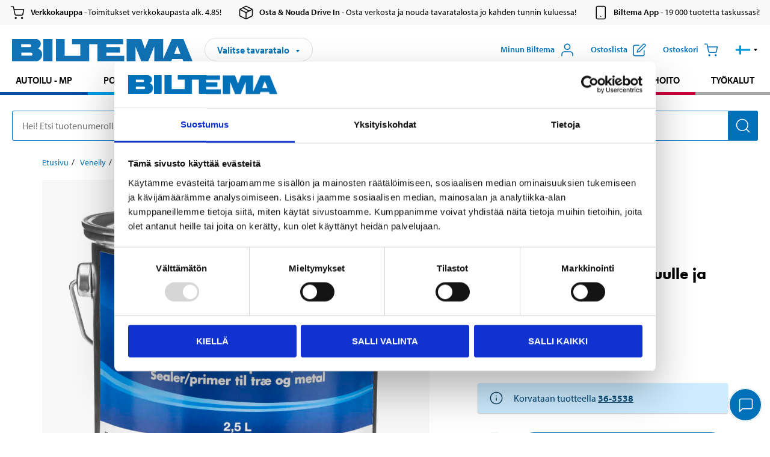

--- FILE ---
content_type: text/html; charset=utf-8
request_url: https://www.biltema.fi/veneily/veneen-huoltotuotteet/venemaalit/veneen-pintamaalit/tiiviste--pohjusteaine-puulle-ja-metallille-2000043482
body_size: 25250
content:

<!DOCTYPE html>
<!--[if IE]><html class="lt-ie10" lang="fi"><![endif]-->
<!--[if !IE]><!-->
<html lang="fi">
<!--<![endif]-->

<head>
        <title>Tiiviste-/pohjusteaine puulle ja metallille, 2,5 litraa - Biltema.fi</title>
        <meta name="description" content="Tiiviste-/sulkukerros vanhalle pohjamaalille lasikuitu-, metalli- ja puurungoissa. Voidaan k&#228;ytt&#228;&#228; useimpien pohjamaalityyppien p&#228;&#228;ll&#228;. Sopii my&#246;s puu- ja me..." />

    <meta charset="utf-8" />
    <meta content="IE=edge" http-equiv="X-UA-Compatible" />
    <meta name="viewport" content="width=device-width, initial-scale=1" />
    <meta name="biltema" content="BT20W11" />
    <meta name="version" content="4.0.0.16289" />
    <meta name="generated" content="18.1.2026 9.40.17" />
    <meta name="theme-color" content="#0071b9" />

        <meta name="google-site-verification" content="Ezc2kOwR8-NSSIJH-8R5-9NHUkMPHFkGe3RbUlkmnXs" />


    <script>
        var _imbox = _imbox || [];
        var dataLayer = [];
    </script>

    <script>
        var svgIcons = new XMLHttpRequest();
        svgIcons.open("GET", "/dist/img/svg/svgsprite.svg?v=4.0.0.16289", true);
        svgIcons.send();
        svgIcons.onload = function () {
            if (svgIcons.status < 200 || svgIcons.status >= 400) return;
            var insertSvg = function () { window.document.body.insertAdjacentHTML('afterbegin', '<div class="svg--hide">' + svgIcons.responseText + '</div>'); };
            if (window.document.body) insertSvg();
            else window.document.addEventListener('DOMContentLoaded', insertSvg);
        }
    </script>

    <!-- Google Tag Manager -->
    <script>
        (function(w,d,s,l,i){w[l]=w[l]||[];w[l].push({'gtm.start':
            new Date().getTime(),event:'gtm.js'});var f=d.getElementsByTagName(s)[0],
            j=d.createElement(s),dl=l!='dataLayer'?'&l='+l:'';j.async=true;j.src=
            'https://www.googletagmanager.com/gtm.js?id='+i+dl;f.parentNode.insertBefore(j,f);
        })(window,document,'script','dataLayer','GTM-MBNCJRDW');
    </script>
    <!-- End Google Tag Manager -->

    <script>
        function getCookieValue(cookieName) {
            const cookies = document.cookie.split('; ');
            for (let cookie of cookies) {
                const [name, value] = cookie.split('=');
                if (name === cookieName) {
                    return decodeURIComponent(value);
                }
            }
            return null;
        }
        try {
            const cookieValue = getCookieValue("biltema__user");
            if (cookieValue && cookieValue !== "") {
                const data = JSON.parse(cookieValue);
                window.dataLayer = window.dataLayer || [];
                window.dataLayer.push({
                    login_status: "logged in",
                    user_id: data.id,
                });
            } else {
                window.dataLayer = window.dataLayer || [];
                window.dataLayer.push({
                    login_status: "logged out",
                });
            }
        } catch (error) {
            console.log("An GA event error occurred:", error);
        }
    </script>

    
    
    <meta property="og:image" content="https://productimages.biltema.com/v1/Image/product/xlarge/2000043482/3" />
    <meta property="og:type" content="product" />
    <meta property="og:title" content="Tiiviste-/pohjusteaine puulle ja metallille, 2,5 litraa" />
    <meta property="og:url" content="https://www.biltema.fi/veneily/veneen-huoltotuotteet/venemaalit/veneen-pintamaalit/tiiviste-pohjusteaine-puulle-ja-metallille-25-litraa-2000043482" />

    
    

    <link rel="preconnect" href="https://www.googletagmanager.com">
    <link rel="preconnect" href="https://use.typekit.net">
    <link rel="preconnect" href="https://checkout.biltema.com">
    <link rel="preconnect" href="https://shelflocation.biltema.com">
    <link rel="preconnect" href="https://stock.biltema.com">

    <link rel="preload" as="style" href="/dist/css/main.css?v=4.0.0.16289">
    <link rel="preload" as="style" href="https://use.typekit.net/ndd4sqw.css" crossorigin>
    <link rel="stylesheet" href="/dist/css/main.css?v=4.0.0.16289">
    <link rel="stylesheet" href="https://use.typekit.net/ndd4sqw.css" crossorigin>


<link rel="canonical" href="https://www.biltema.fi/veneily/veneen-huoltotuotteet/venemaalit/veneen-pintamaalit/tiiviste-pohjusteaine-puulle-ja-metallille-25-litraa-2000043482" /><link rel="alternate" href="https://www.biltema.fi/veneily/veneen-huoltotuotteet/venemaalit/veneen-pintamaalit/tiiviste-pohjusteaine-puulle-ja-metallille-25-litraa-2000043482" hreflang="fi-fi" />
<link rel="alternate" href="https://www.biltema.se/bat/batvard/batfarger/primers/sealerprimer-for-tra-och-metall-25-liter-2000043482" hreflang="sv-se" />
<link rel="alternate" href="https://www.biltema.se/en-se/boat/boat-care/boat-paints/primers/sealerprimer-for-wood-and-metal-25-litre-2000043482" hreflang="en-se" />
<link rel="alternate" href="https://www.biltema.dk/baad/baadpleje/baadmaling/primere/sealerprimer-til-tra-og-metal-25-liter-2000043482" hreflang="da-dk" />
<link rel="alternate" href="https://www.biltema.dk/en-dk/boat/boat-care/boat-paints/primers/sealerprimer-for-wood-and-metal-25-litre-2000043482" hreflang="en-dk" />
<link rel="alternate" href="https://www.biltema.fi/en-fi/boat/boat-care/boat-paints/primers/sealerprimer-for-wood-and-metal-25-litre-2000043482" hreflang="en-fi" />
<link rel="alternate" href="https://www.biltema.fi/sv-fi/bat/batvard/batfarger/grundfarger/sealerprimer-for-tra-och-metall-25-liter-2000043482" hreflang="sv-fi" />
<link rel="alternate" href="https://www.biltema.no/batutstyr/batpleie/batmaling/grunnmaling/sealerprimer-for-tre-og-metall-25-liter-2000043482" hreflang="nb-no" />
<link rel="alternate" href="https://www.biltema.no/en-no/boat/boat-care/boat-paints/primers/sealerprimer-for-wood-and-metal-25-litre-2000043482" hreflang="en-no" />


    
    <link rel="stylesheet" href="/dist/css/productPage.37ab8b3db7.min.css">

    <script>
        const pathname = window.location.pathname;
        const host = window.location.host;
        [
            "/da-dk",
            "/fi-fi",
            "/nb-no",
            "/sv-se"
        ].forEach((translationSubPath) => {
            const topLevelDomain = translationSubPath.slice(4, 6);
            if (pathname.slice(0, 6).toLowerCase() === translationSubPath && !host.endsWith(topLevelDomain) && !host.endsWith("com")) {
                window.location.replace(`https://${host.slice(0, host.length - 2)}${topLevelDomain}${pathname.slice(6)}`);
            }
        });
        [
            "/en-dk",
            "/en-fi",
            "/en-no",
            "/en-se",
            "/sv-fi",
        ].forEach((translationSubPath) => {
            const topLevelDomain = translationSubPath.slice(4, 6);
            if (pathname.slice(0, 6).toLowerCase() === translationSubPath && !host.endsWith(topLevelDomain) && !host.endsWith("com")) {
                window.location.replace(`https://${host.slice(0, host.length - 2)}${topLevelDomain}${translationSubPath}${pathname.slice(6)}`);
            }
        });
    </script>
<script>NS_CSM_td=12035270;NS_CSM_pd=275116669;NS_CSM_u="/clm10";NS_CSM_col="AAAAAAVmdHHDpHMALA48gddRrM1ycpBQROMKryjP0iJUAFc0FTR3CQxJ6aJQnazdyJbZLmkZm+AA97BgIoV3sPrFas8b";</script><script type="text/javascript">function sendTimingInfoInit(){setTimeout(sendTimingInfo,0)}function sendTimingInfo(){var wp=window.performance;if(wp){var c1,c2,t;c1=wp.timing;if(c1){var cm={};cm.ns=c1.navigationStart;if((t=c1.unloadEventStart)>0)cm.us=t;if((t=c1.unloadEventEnd)>0)cm.ue=t;if((t=c1.redirectStart)>0)cm.rs=t;if((t=c1.redirectEnd)>0)cm.re=t;cm.fs=c1.fetchStart;cm.dls=c1.domainLookupStart;cm.dle=c1.domainLookupEnd;cm.cs=c1.connectStart;cm.ce=c1.connectEnd;if((t=c1.secureConnectionStart)>0)cm.scs=t;cm.rqs=c1.requestStart;cm.rss=c1.responseStart;cm.rse=c1.responseEnd;cm.dl=c1.domLoading;cm.di=c1.domInteractive;cm.dcls=c1.domContentLoadedEventStart;cm.dcle=c1.domContentLoadedEventEnd;cm.dc=c1.domComplete;if((t=c1.loadEventStart)>0)cm.ls=t;if((t=c1.loadEventEnd)>0)cm.le=t;cm.tid=NS_CSM_td;cm.pid=NS_CSM_pd;cm.ac=NS_CSM_col;var xhttp=new XMLHttpRequest();if(xhttp){var JSON=JSON||{};JSON.stringify=JSON.stringify||function(ob){var t=typeof(ob);if(t!="object"||ob===null){if(t=="string")ob='"'+ob+'"';return String(ob);}else{var n,v,json=[],arr=(ob&&ob.constructor==Array);for(n in ob){v=ob[n];t=typeof(v);if(t=="string")v='"'+v+'"';else if(t=="object"&&v!==null)v=JSON.stringify(v);json.push((arr?"":'"'+n+'":')+String(v));}return(arr?"[":"{")+String(json)+(arr?"]":"}");}};xhttp.open("POST",NS_CSM_u,true);xhttp.send(JSON.stringify(cm));}}}}if(window.addEventListener)window.addEventListener("load",sendTimingInfoInit,false);else if(window.attachEvent)window.attachEvent("onload",sendTimingInfoInit);else window.onload=sendTimingInfoInit;</script></head>

<body>
    <!-- Google Tag Manager (noscript) -->
    <noscript>
        <iframe src="https://www.googletagmanager.com/ns.html?id=GTM-MBNCJRDW" accesskey=""height="0" width="0" style="display:none;visibility:hidden"></iframe>
    </noscript>
    <!-- End Google Tag Manager (noscript) -->

    <div href="#react__bypassblock" id="react__bypassblock" class="bypassblock"></div>

    <div id="overlay-root" tabindex="-1" id="react__bypassblock"></div>
    <div id="everything-sticky" tabindex="-1"></div>
    <div id="modal-root" tabindex="-1"></div>
    <div id="react__alert" tabindex="-1"></div>
    
    <input tabindex="-1" type="hidden" id="react__config__field"
           data-version="4.0.0.16289"
           data-currencysymbol=",-"
           data-marketindex="3"
           data-marketlanguage="fi"
           data-locale="fi-FI"
           data-currency="EUR"
           data-imagesbaseurl="https://productimages.biltema.com/v1/image/"
           data-imagesarticlebaseurl="https://productimages.biltema.com/v1/image/article/"
           data-imagesproductbaseurl="https://productimages.biltema.com/v1/image/product/"
           data-trackorderbaseurl="https://trackorder.biltema.com/v1/"
           data-stockbaseurl="https://stock.biltema.com/v1/stock/"
           data-shelfbaseurl="https://shelflocation.biltema.com/v2/ShelfLocation/"
           data-typeaheadbaseurl="https://find.biltema.com/v4/web/typeahead/"
           data-productsbaseurl="https://find.biltema.com/v1/web/products/"
           data-documentsbaseurl="https://docs.biltema.com/"
           data-friendsbaseurl="https://my.biltema.com/"
           data-articlebaseurl="https://articles.biltema.com/"
           data-pricingbaseurl="https://price.biltema.com/v2/"
           data-storesbaseurl="https://stores.biltema.com/v1"
           data-webshopstoreid="399"
           data-EnergyBadgeIds="6,7,8,9,10,11,12,43,44,45,46,48,49,50,55,56,57,58,61,63,70,71,72,73,74,79,80,81,83,84,88,89,90,91,92,93,94"
           data-shoppinglisturl="/ostoskori/"
           data-hasmybiltema="True"
           data-mybiltemarooturl="/minun-biltema/"
           data-recommendationbaseurl="https://productrecommendations.biltema.com/v1"
           data-checkoutsiteurl="https://checkout.biltema.fi/"
           data-checkoutbaseurl="https://checkout.biltema.com/"
           data-trackordersiteurl="https://trackorder.biltema.fi/"
           data-payandcollectinformationpageurl="/tietoja-biltemasta/asiakaspalvelu/ostamiseen-liittyvaa-tietoa/osta-ja-nouda/miten-osta-ja-nouda-toimii/"
           data-haspayandcollect="True"
           data-searchlandingpage="/hakusivu/"
           data-rekopage="/auton-varaosahaku/"
           data-rekolandingpage="/autoilu---mp/"
           data-mcCategory="/autoilu---mp/moottoripyoraily/"
           data-trailerCategory=""
           data-caravanCategory="/vapaa-aika/caravan-tarvikkeet/"
           data-rekobaseurl="https://reko.biltema.com/v1/Reko/"
           data-rekoapiurl="https://reko2.biltema.com/" 
           data-mybiltemaapiurl="https://my.biltema.com/"/>



    <span id="react__statetrigger" tabindex="-1"></span>
        <div class="header__info s__show--on-desktop--small--up">
            <div class="header__info__center">

                        <a href="/tietoja-biltemasta/asiakaspalvelu/ostamiseen-liittyvaa-tietoa/verkkokauppa/" class="header__info__item link--black">
                            <svg class="icon__m icon__left" aria-hidden="true" >
                                <use xlink:href="#icon__cart"></use>
                            </svg>
                            <span class="font__myriad--semibold">Verkkokauppa</span>
                            <span>&nbsp- Toimitukset verkkokaupasta alk. 4.85!</span>
                        </a>
                        <a href="/osta---nouda-drive-in/miten-osta---nouda-drive-in-palvelu-toimii/" class="header__info__item link--black">
                            <svg class="icon__m icon__left" aria-hidden="true" >
                                <use xlink:href="#icon__box"></use>
                            </svg>
                            <span class="font__myriad--semibold">Osta &amp; Nouda Drive In</span>
                            <span>&nbsp- Osta verkosta ja nouda tavaratalosta jo kahden tunnin kuluessa!</span>
                        </a>
                        <a href="/tietoja-biltemasta/asiakaspalvelu/palvelut/biltema-sovellus-puhelimeen/" class="header__info__item link--black">
                            <svg class="icon__m icon__left" aria-hidden="true" >
                                <use xlink:href="#icon__smartphone"></use>
                            </svg>
                            <span class="font__myriad--semibold">Biltema App</span>
                            <span>&nbsp- 19 000 tuotetta taskussasi!</span>
                        </a>

            </div>
        </div>
    <div class="header__container">
        <header role="banner" class="header">

            <button type="button" class="button__menu s__hide--on-tablet--large--up" aria-label="Valikkovaihtoehdot" onClick="javascript:window.toggleMenu(true, '')">
                <svg class="icon icon__blue" aria-hidden="true">
                    <use xlink:href="#icon__hamburger"></use>
                </svg>
                <span class="s__visibility--hidden">Valikko</span>
            </button>

            <a href="/" class="header__logo">
                <img src="/dist/img/logos/biltema-logo.svg" class="header__logo--img" alt="Biltema logo" />
            </a>


<div id="react__storeselector" class="s__noprint"></div>




<nav class="nav__features js__navfeaturemenu">
    <ul>
            <li id="myBiltemaTopMenuItem">
                <button class="button" type="button" onclick="javascript:window.toggleMyBiltemaOverview(true);"
                    aria-label="Avaa Oma Biltema -valikko">
                    <span
                        class="s__show--on-desktop--small--up button__copy--left margin__bottom--auto">Minun Biltema</span>
                    <span class="s__show--on-desktop--small--up button__copy--left s__loggedin s__hide">
                        <span class="s__login__message">
                            Tervetuloa
                        </span>
                        <!--  -->
                    </span>
                    <svg class="icon__m icon__blue margin__bottom--auto" aria-hidden="true">
                        <use xlink:href="#icon__user"></use>
                    </svg>
                </button>
            </li>

            <li>
                <button type="button" onclick="javascript:window.toggleMyBiltemaWishList(true);"
                    title="N&#228;yt&#228; ostoslista"
                    aria-label="N&#228;yt&#228; ostoslista">
                    <span
                        class="s__show--on-desktop--small--up button__copy--left margin__bottom--auto">Ostoslista</span>
                    <svg class="icon__m icon__blue margin__bottom--auto" aria-hidden="true">
                        <use xlink:href="#icon__add-to-list"></use>
                        <span class="s__hide icon__itemindicator icon__itemindicator--grey" id="wishlistIndicator"></span>
                    </svg>
                </button>
            </li>

        <li>
            <button type="button" onclick="javascript:window.toggleCart(true);"
                aria-label="Ostoskori">
                <span
                    class="s__show--on-desktop--small--up button__copy--left margin__bottom--auto">Ostoskori</span>
                <svg class="icon__m icon__blue margin__bottom--auto" aria-hidden="true">
                    <use xlink:href="#icon__cart"></use>
                    <span class="s__hide icon__itemindicator icon__itemindicator--grey" id="cartIndicator"></span>
                </svg>
            </button>
        </li>



    <li class="lang__selector--desktop s__show--on-tablet--large--up">
        <a href="javascript:void(0);" title="Valittu kieli: Suomi (Suomi)" class="js__navfeature--toggle" role="button" aria-label="Valittu kieli: Suomi (Suomi), Katso t&#228;st&#228; valittavana olevat kielivaihtoehdot">
            <svg class="icon" aria-label="Valittu kieli: Suomi (Suomi)">
                <use xlink:href="#icon__flag--FI"></use>
            </svg>
            <svg class="icon__right icon__xxs icon__black" aria-hidden="true">
                <use xlink:href="#icon__arrow--rounded"></use>
            </svg>
        </a>
        <div class="js__navfeature--dropdown langselector--dropdown">
            <ul>
                    <li>
                        <a href="/en-fi/boat/boat-care/boat-paints/primers/sealerprimer-for-wood-and-metal-25-litre-2000043482" title="Valitse kieli: English (Finland)">
                            <svg class="icon icon__left" aria-label="Valitse kieli: English (Finland)">
                                <use xlink:href="#icon__flag--EN"></use>
                            </svg>
                            <span>English (Finland)</span>
                        </a>
                    </li>
                    <li>
                        <a href="/veneily/veneen-huoltotuotteet/venemaalit/veneen-pintamaalit/tiiviste-pohjusteaine-puulle-ja-metallille-25-litraa-2000043482" title="Valitse kieli: Suomi (Suomi)">
                            <svg class="icon icon__left" aria-label="Valitse kieli: Suomi (Suomi)">
                                <use xlink:href="#icon__flag--FI"></use>
                            </svg>
                            <span>Suomi (Suomi)</span>
                        </a>
                    </li>
                    <li>
                        <a href="/sv-fi/bat/batvard/batfarger/grundfarger/sealerprimer-for-tra-och-metall-25-liter-2000043482" title="Valitse kieli: Svenska (Finland)">
                            <svg class="icon icon__left" aria-label="Valitse kieli: Svenska (Finland)">
                                <use xlink:href="#icon__flag--SV"></use>
                            </svg>
                            <span>Svenska (Finland)</span>
                        </a>
                    </li>
            </ul>
        </div>
    </li>

    </ul>
</nav>


<div id="react__menu__cart"></div>
<div id="react__menu__mybiltema__overview"></div>
<div id="react__menu__mybiltema__wishlist"></div>
<div id="react__menu__storeSelector"></div>
<div id="react__menu__highlight"></div>

        </header>
    </div>

    <div id="react__mainmenu" class="relative">
        <div class="nav__container s__show--on-tablet--large--up js__menu">
            <nav class="nav__main ">

                <div class="nav__actions s__hide--on-tablet--large--up">
                    <button type="button" class="button__close button__right js__menu--close" aria-label="Sulje valikko">
                        <svg class="icon__s icon__left" aria-hidden="true">
                            <use xlink:href="#icon__close"></use>
                        </svg>
                        <span>Sulje</span>
                    </button>
                </div>



    <ul role="menu" class="nav__menu nav__menu--initial">
            <li role="menuitem" class="border-color--car--mc">
                <a href="/autoilu---mp/">Autoilu - MP</a>
            </li>
            <li role="menuitem" class="border-color--bike">
                <a href="/polkupyorat/">Polkupy&#246;r&#228;t</a>
            </li>
            <li role="menuitem" class="border-color--boat">
                <a href="/veneily/">Veneily</a>
            </li>
            <li role="menuitem" class="border-color--leisure">
                <a href="/vapaa-aika/">Vapaa-aika</a>
            </li>
            <li role="menuitem" class="border-color--home">
                <a href="/koti/">Koti</a>
            </li>
            <li role="menuitem" class="border-color--office">
                <a href="/toimisto---tekniikka/">Toimisto - Multimedia</a>
            </li>
            <li role="menuitem" class="border-color--construction">
                <a href="/rakentaminen/">Rakentaminen</a>
            </li>
            <li role="menuitem" class="border-color--carcare">
                <a href="/autonhoito/">Autonhoito</a>
            </li>
            <li role="menuitem" class="border-color--tools">
                <a href="/tyokalut/">Ty&#246;kalut</a>
            </li>
    </ul>






    <div class="s__hide--on-tablet--large--up langselector--mobile langselector--in-menu">

        <a href="#" title="Valittu kieli: Suomi (Suomi)" class="js__dropdown--toggle langselector__button" role="button" aria-label="Valittu kieli: Suomi (Suomi), Katso t&#228;st&#228; valittavana olevat kielivaihtoehdot">
            <div class="langselector__headline">
                Valitse kieli:
            </div>

            <div class="langselector__selected s__show--on-mobile--medium--up">
                Suomi (Suomi)
            </div>

            <svg class="icon icon__m" aria-label="Valitse kieli: Suomi (Suomi)">
                <use xlink:href="#icon__flag--FI"></use>
            </svg>
            <svg class="icon__right icon__xxs icon__black" aria-hidden="true">
                <use xlink:href="#icon__arrow--rounded"></use>
            </svg>
        </a>

        <div class="js__dropdown s__expandable">
            <ul class="langselector__list">
                    <li>
                        <a href="/en-fi/boat/boat-care/boat-paints/primers/sealerprimer-for-wood-and-metal-25-litre-2000043482" title="Valitse kieli: English (Finland)">
                            <svg class="icon icon__left" aria-label="Valitse kieli: English (Finland)">
                                <use xlink:href="#icon__flag--EN"></use>
                            </svg>
                            <span>English (Finland)</span>
                        </a>
                    </li>
                    <li>
                        <a href="/veneily/veneen-huoltotuotteet/venemaalit/veneen-pintamaalit/tiiviste-pohjusteaine-puulle-ja-metallille-25-litraa-2000043482" title="Valitse kieli: Suomi (Suomi)">
                            <svg class="icon icon__left" aria-label="Valitse kieli: Suomi (Suomi)">
                                <use xlink:href="#icon__flag--FI"></use>
                            </svg>
                            <span>Suomi (Suomi)</span>
                        </a>
                    </li>
                    <li>
                        <a href="/sv-fi/bat/batvard/batfarger/grundfarger/sealerprimer-for-tra-och-metall-25-liter-2000043482" title="Valitse kieli: Svenska (Finland)">
                            <svg class="icon icon__left" aria-label="Valitse kieli: Svenska (Finland)">
                                <use xlink:href="#icon__flag--SV"></use>
                            </svg>
                            <span>Svenska (Finland)</span>
                        </a>
                    </li>
            </ul>
        </div>
    </div>





                


    <ul role="menu" class="nav__support--strong s__hide--on-tablet--large--up">
            <li role="menuitem">
                <a href="/tietoja-biltemasta/asiakaspalvelu/" title="Asiakaspalvelu">Asiakaspalvelu</a>
            </li>
            <li role="menuitem">
                <a href="/tietoja-biltemasta/biltema-cafe/">Biltema Cafe</a>
            </li>
            <li role="menuitem">
                <a href="/tavaratalot/" title="Tavaratalot">Tavaratalot ja aukioloajat</a>
            </li>
            <li role="menuitem">
                <a href="/tietoja-biltemasta/asiakaspalvelu/ostamiseen-liittyvaa-tietoa/verkkokauppa/yleiset-ehdot/">Toimitustavat ja -maksut</a>
            </li>
            <li role="menuitem">
                <a href="/uutta-ja-hyodyllista/">Uutiset</a>
            </li>
            <li role="menuitem">
                <a href="javascript:window.CookieConsent.show();" title="Evästeasetukset">Ev&#228;steasetukset</a>
            </li>
    </ul>



                


    <ul role="menu" class="nav__support s__hide--on-tablet--large--up">
            <li role="menuitem">
                <a href="/tietoja-biltemasta/toihin-biltemaan/avoimet-tyopaikat/" title="Avoimet työpaikat">Avoimet ty&#246;paikat</a>
            </li>
            <li role="menuitem">
                <a href="/tietoja-biltemasta/asiakaspalvelu/palvelut/esitteet2/">Esitteet</a>
            </li>
            <li role="menuitem">
                <a href="/tietoja-biltemasta/" title="Tietoa Biltemasta">Tietoa Biltemasta</a>
            </li>
    </ul>



            </nav>
        </div>
    </div>

    <div class="quicksearch__target" id="react__quicksearch">
        <div class="quicksearch__temporary-wrapper">
            <div class="quicksearch__container">
            <div>
                <div role="search" class="quicksearch">
                    <input type="search" class="quicksearch__input" data-placeholderdesktop="Hei! Etsi tuotenumerolla, rekisterinumerolla, OE-numerolla tai vapaalla tekstill&#228;." data-placeholdermobile="Hae tekstill&#228; tai rekisterinumerolla." placeholder="" value="" aria-labellby="searchbutton" />
                    <button id="searchbutton" type="button" class="button__search button__solid--blue" aria-label="Hae tuotteen tai kategorian nimell&#228;">
                        <svg class="icon icon__white" aria-hidden="true">
                            <use xlink:href="#icon__search"></use>
                        </svg>
                        <span class="s__visibility--hidden">Hae</span>
                    </button>
                </div>
            </div>
        </div>
        </div>
    </div>

        <div id="react__largeSiteAlert"></div>
            <div id="react__zissionchat"></div>

    <main id="react__maincontent" tabindex="-1">
        





<script>
    window.productData = window.productData || {"mainImageUrl":"https://productimages.biltema.com/v1/Image/product/xlarge/2000043482/3","mainLargeImageUrl":"https://productimages.biltema.com/v1/Image/product/xxlarge/2000043482/3","variations":[{"name":"Tiiviste-/pohjusteaine puulle ja metallille, 2,5 litraa","articleNumber":"363540","articleNumberFriendlyName":"36-3540","priceIncVAT":39.950000000,"discountPageUrl":null,"priceExVAT":31.832700000,"imageUrl":"https://productimages.biltema.com/v1/Image/article/large/363540/3","imageUrlSmall":"https://productimages.biltema.com/v1/Image/article/small/363540/3","imageUrlMedium":"https://productimages.biltema.com/v1/Image/article/medium/363540/3","imageUrlLarge":"https://productimages.biltema.com/v1/Image/article/large/363540/3","imageUrlXLarge":"https://productimages.biltema.com/v1/Image/article/xlarge/363540/3","imageUrlAppXLarge":"https://productimages.biltema.com/v1/Image/app/article/xlarge/363540/3","imageUrlXXLarge":"https://productimages.biltema.com/v1/Image/article/xxlarge/363540/3","unitPrice":15.98,"unit":"L","isOtherUnitMain":false,"hasUnitPrice":true,"hasMultiPrice":false,"technicalProperties":[],"discounts":[],"discountBundles":[],"previousPrice":0.000000000,"isPriceReduced":false,"isClearanceSale":false,"isMixAndMatch":false,"isWarranty":false,"warranty":0,"description":null,"badges":{"badges":null,"energyBadges":null,"ordinaryBadges":null,"isMultiPrice":false,"isNews":false,"isPriceReduced":false,"isClearanceSale":false,"isWarranty":false,"isTested":false,"warranty":0,"articleNumber":"363540"},"isEnergyDeclarationVariation":false,"isReko":false,"isRekoUniversal":false,"isChemicalClassified":true,"chemicalClassification":[{"type":"","signalWord":"Varoitus","svgIds":["badge__danger--flammable","badge__danger--healthhazard","badge__danger--causecancer","badge__danger--toxictoenvironment"],"precautionaryStatements":[],"hazardousStatements":[{"phraseType":"H","description":"H226 Syttyvä neste ja höyry.","code":"H226"},{"phraseType":"H","description":"H315 Ärsyttää ihoa.","code":"H315"},{"phraseType":"H","description":"H335 Saattaa aiheuttaa hengitysteiden ärsytystä.","code":"H335"},{"phraseType":"H","description":"H336 Saattaa aiheuttaa uneliaisuutta ja huimausta.","code":"H336"},{"phraseType":"H","description":"H373 Saattaa vahingoittaa elimiä pitkäaikaisessa tai toistuvassa altistumisessa.","code":"H373"},{"phraseType":"H","description":"H411 Myrkyllistä vesieliöille, pitkäaikaisia haittavaikutuksia.","code":"H411"}]}],"categoryHierarchy":"Veneily/Veneen huoltotuotteet/Venemaalit","valueAddedServices":[],"replacedBy":"363538","mainUnit":"Kpl","isUnitPriceMainPresentationPrice":false,"analyticsProductEntity":{"id":"363540","name":"Tiiviste-/pohjusteaine puulle ja metallille, 2,5 litraa","price":"39,950000000","categoryHierarchy":"Veneily/Veneen huoltotuotteet/Venemaalit","categories":["Veneily","Veneen huoltotuotteet","Venemaalit"]},"isPhasedOut":true,"promotionIsPriceReducedStartDate":null,"promotionIsPriceReducedStopDate":null}],"variationGroups":[],"biltemaCardImageUrl":"/globalassets/00.-start-page/fi/call-out---biltema-kortti_2.png","biltemaCardCalloutText":"Maksa joustavasti Biltema-kortilla!","biltemaCardReadMoreUrl":{"originalString":"/link/2658efcb0905425a93d97e3c1b2e58da.aspx","path":"/link/2658efcb0905425a93d97e3c1b2e58da.aspx","authority":"","dnsSafeHost":"","fragment":"","host":"","isAbsoluteUri":false,"localPath":"","pathAndQuery":"/link/2658efcb0905425a93d97e3c1b2e58da.aspx","port":-1,"query":"","queryCollection":[],"scheme":"","segments":["/","link/","2658efcb0905425a93d97e3c1b2e58da.aspx"],"userEscaped":false,"userInfo":"","uri":"/link/2658efcb0905425a93d97e3c1b2e58da.aspx","encoding":{"bodyName":"utf-8","encodingName":"Unicode (UTF-8)","headerName":"utf-8","webName":"utf-8","windowsCodePage":1200,"isBrowserDisplay":true,"isBrowserSave":true,"isMailNewsDisplay":true,"isMailNewsSave":true,"isSingleByte":false,"encoderFallback":{"defaultString":"�","maxCharCount":1},"decoderFallback":{"defaultString":"�","maxCharCount":1},"isReadOnly":true,"codePage":65001}},"biltemaCardReadMoreUrlText":"Tutustu tästä","biltemaCardReadAutomaticShowThreshold":200,"biltemaCardShouldShowOnGlobalLevel":true,"hasTestedArticle":false,"technicalProperties":[{"propertyId":10162,"name":"Tilavuus","value":"2,5","unit":"l","additionalFreetextValue":"","isHeader":"false"},{"propertyId":10119,"name":"Väri","value":"Harmaa","unit":null,"additionalFreetextValue":"","isHeader":"false"},{"propertyId":10299,"name":"Levitystapa","value":"Telalla tai siveltimellä","unit":null,"additionalFreetextValue":"","isHeader":"false"},{"propertyId":11008,"name":"Riittoisuus","value":"9 m²/litra – 40 mikrometriä","unit":null,"additionalFreetextValue":"","isHeader":"false"},{"propertyId":10290,"name":"Kuivumisaika","value":"3–4 tuntia 20 °C: ssa, 6–8 tuntia 10 °C: ssa","unit":null,"additionalFreetextValue":"","isHeader":"false"},{"propertyId":11004,"name":"Maalattavissa","value":"4 tuntia 20 °C: ssa, 8 tuntia 10 °C: ssa","unit":null,"additionalFreetextValue":"","isHeader":"false"},{"propertyId":11016,"name":"Ohennus","value":"Biltema Ohenne","unit":null,"additionalFreetextValue":"","isHeader":"false"}],"singleArticle":{"name":"Tiiviste-/pohjusteaine puulle ja metallille, 2,5 litraa","articleNumber":"363540","articleNumberFriendlyName":"36-3540","priceIncVAT":39.950000000,"discountPageUrl":null,"priceExVAT":31.832700000,"imageUrl":"https://productimages.biltema.com/v1/Image/article/large/363540/3","imageUrlSmall":"https://productimages.biltema.com/v1/Image/article/small/363540/3","imageUrlMedium":"https://productimages.biltema.com/v1/Image/article/medium/363540/3","imageUrlLarge":"https://productimages.biltema.com/v1/Image/article/large/363540/3","imageUrlXLarge":"https://productimages.biltema.com/v1/Image/article/xlarge/363540/3","imageUrlAppXLarge":"https://productimages.biltema.com/v1/Image/app/article/xlarge/363540/3","imageUrlXXLarge":"https://productimages.biltema.com/v1/Image/article/xxlarge/363540/3","unitPrice":15.98,"unit":"L","isOtherUnitMain":false,"hasUnitPrice":true,"hasMultiPrice":false,"technicalProperties":[],"discounts":[],"discountBundles":[],"previousPrice":0.000000000,"isPriceReduced":false,"isClearanceSale":false,"isMixAndMatch":false,"isWarranty":false,"warranty":0,"description":null,"badges":{"badges":null,"energyBadges":null,"ordinaryBadges":null,"isMultiPrice":false,"isNews":false,"isPriceReduced":false,"isClearanceSale":false,"isWarranty":false,"isTested":false,"warranty":0,"articleNumber":"363540"},"isEnergyDeclarationVariation":false,"isReko":false,"isRekoUniversal":false,"isChemicalClassified":true,"chemicalClassification":[{"type":"","signalWord":"Varoitus","svgIds":["badge__danger--flammable","badge__danger--healthhazard","badge__danger--causecancer","badge__danger--toxictoenvironment"],"precautionaryStatements":[],"hazardousStatements":[{"phraseType":"H","description":"H226 Syttyvä neste ja höyry.","code":"H226"},{"phraseType":"H","description":"H315 Ärsyttää ihoa.","code":"H315"},{"phraseType":"H","description":"H335 Saattaa aiheuttaa hengitysteiden ärsytystä.","code":"H335"},{"phraseType":"H","description":"H336 Saattaa aiheuttaa uneliaisuutta ja huimausta.","code":"H336"},{"phraseType":"H","description":"H373 Saattaa vahingoittaa elimiä pitkäaikaisessa tai toistuvassa altistumisessa.","code":"H373"},{"phraseType":"H","description":"H411 Myrkyllistä vesieliöille, pitkäaikaisia haittavaikutuksia.","code":"H411"}]}],"categoryHierarchy":"Veneily/Veneen huoltotuotteet/Venemaalit","valueAddedServices":[],"replacedBy":"363538","mainUnit":"Kpl","isUnitPriceMainPresentationPrice":false,"analyticsProductEntity":{"id":"363540","name":"Tiiviste-/pohjusteaine puulle ja metallille, 2,5 litraa","price":"39,950000000","categoryHierarchy":"Veneily/Veneen huoltotuotteet/Venemaalit","categories":["Veneily","Veneen huoltotuotteet","Venemaalit"]},"isPhasedOut":true,"promotionIsPriceReducedStartDate":null,"promotionIsPriceReducedStopDate":null},"firstArticleChild":"363540","upSell":{"name":"Tähän tuotteeseen liittyvät tuotteet","sectionText":null,"relatedEntries":[{"name":"Epoksipohjamaali, 1 litraa","articleNumber":"30618","articleNumberFriendlyName":"30-618","imageUrl":"https://productimages.biltema.com/v1/Image/product/large/2000053002/3","imageUrlSmall":"https://productimages.biltema.com/v1/Image/product/small/2000053002/3","imageUrlMedium":"https://productimages.biltema.com/v1/Image/product/medium/2000053002/3","imageUrlLarge":"https://productimages.biltema.com/v1/Image/product/large/2000053002/3","imageUrlXLarge":"https://productimages.biltema.com/v1/Image/product/xlarge/2000053002/3","imageUrlAppXLarge":"https://productimages.biltema.com/v1/Image/app/article/xlarge/2000053002/3","imageUrlXXLarge":"https://productimages.biltema.com/v1/Image/product/xxlarge/2000053002/3","url":"/veneily/veneen-huoltotuotteet/venemaalit/veneen-pintamaalit/epoksipohjamaali-1-litraa-2000053002","relatedEntryType":null,"priceIncVAT":"28,95","priceSuffix":",-","isSingleArticle":true,"hasMultiPrice":false,"isPriceReduced":false,"isClearanceSale":false,"previousPrice":0.000000000,"isFromPrice":false,"isTested":false,"testedComment":null,"discounts":[],"badges":{"badges":null,"energyBadges":null,"ordinaryBadges":null,"isMultiPrice":false,"isNews":false,"isPriceReduced":false,"isClearanceSale":false,"isWarranty":false,"isTested":false,"warranty":0,"articleNumber":"30618"},"relatedEntryGroup":0,"analyticsProductEntity":{"id":"30618","name":"Epoksipohjamaali, 1 litraa","price":"28,950000000","categoryHierarchy":"Veneily/Veneen huoltotuotteet/Epoksitäytteet","categories":["Veneily","Veneen huoltotuotteet","Epoksitäytteet"]},"description":null},{"name":"2-komponenttinen epoksipohjamaali","articleNumber":"30711","articleNumberFriendlyName":"30-711","imageUrl":"https://productimages.biltema.com/v1/Image/product/large/2000062805/3","imageUrlSmall":"https://productimages.biltema.com/v1/Image/product/small/2000062805/3","imageUrlMedium":"https://productimages.biltema.com/v1/Image/product/medium/2000062805/3","imageUrlLarge":"https://productimages.biltema.com/v1/Image/product/large/2000062805/3","imageUrlXLarge":"https://productimages.biltema.com/v1/Image/product/xlarge/2000062805/3","imageUrlAppXLarge":"https://productimages.biltema.com/v1/Image/app/article/xlarge/2000062805/3","imageUrlXXLarge":"https://productimages.biltema.com/v1/Image/product/xxlarge/2000062805/3","url":"/veneily/veneen-huoltotuotteet/venemaalit/veneen-pintamaalit/2-komponenttinen-epoksipohjamaali-2000062805","relatedEntryType":null,"priceIncVAT":"31,95","priceSuffix":",-","isSingleArticle":true,"hasMultiPrice":false,"isPriceReduced":false,"isClearanceSale":false,"previousPrice":0.000000000,"isFromPrice":false,"isTested":false,"testedComment":null,"discounts":[],"badges":{"badges":null,"energyBadges":null,"ordinaryBadges":null,"isMultiPrice":false,"isNews":false,"isPriceReduced":false,"isClearanceSale":false,"isWarranty":false,"isTested":false,"warranty":0,"articleNumber":"30711"},"relatedEntryGroup":0,"analyticsProductEntity":{"id":"30711","name":"2-komponenttinen epoksipohjamaali","price":"31,950000000","categoryHierarchy":"Veneily/Veneen huoltotuotteet/Venemaalit","categories":["Veneily","Veneen huoltotuotteet","Venemaalit"]},"description":null},{"name":"Alkydimaalipohjuste, 0,75 litraa","articleNumber":"30516","articleNumberFriendlyName":"30-516","imageUrl":"https://productimages.biltema.com/v1/Image/product/large/2000041315/3","imageUrlSmall":"https://productimages.biltema.com/v1/Image/product/small/2000041315/3","imageUrlMedium":"https://productimages.biltema.com/v1/Image/product/medium/2000041315/3","imageUrlLarge":"https://productimages.biltema.com/v1/Image/product/large/2000041315/3","imageUrlXLarge":"https://productimages.biltema.com/v1/Image/product/xlarge/2000041315/3","imageUrlAppXLarge":"https://productimages.biltema.com/v1/Image/app/article/xlarge/2000041315/3","imageUrlXXLarge":"https://productimages.biltema.com/v1/Image/product/xxlarge/2000041315/3","url":"/veneily/veneen-huoltotuotteet/venemaalit/veneen-pintamaalit/alkydimaalipohjuste-075-litraa-2000041315","relatedEntryType":null,"priceIncVAT":"12,55","priceSuffix":",-","isSingleArticle":true,"hasMultiPrice":false,"isPriceReduced":false,"isClearanceSale":false,"previousPrice":0.000000000,"isFromPrice":false,"isTested":false,"testedComment":null,"discounts":[],"badges":{"badges":null,"energyBadges":null,"ordinaryBadges":null,"isMultiPrice":false,"isNews":false,"isPriceReduced":false,"isClearanceSale":false,"isWarranty":false,"isTested":false,"warranty":0,"articleNumber":"30516"},"relatedEntryGroup":0,"analyticsProductEntity":{"id":"30516","name":"Alkydimaalipohjuste, 0,75 litraa","price":"12,550000000","categoryHierarchy":"Veneily/Veneen huoltotuotteet/Venemaalit","categories":["Veneily","Veneen huoltotuotteet","Venemaalit"]},"description":null},{"name":"Tiiviste-/pohjusteaine puulle ja metallille, 0,75 litraa","articleNumber":"363537","articleNumberFriendlyName":"36-3537","imageUrl":"https://productimages.biltema.com/v1/Image/product/large/2000055174/3","imageUrlSmall":"https://productimages.biltema.com/v1/Image/product/small/2000055174/3","imageUrlMedium":"https://productimages.biltema.com/v1/Image/product/medium/2000055174/3","imageUrlLarge":"https://productimages.biltema.com/v1/Image/product/large/2000055174/3","imageUrlXLarge":"https://productimages.biltema.com/v1/Image/product/xlarge/2000055174/3","imageUrlAppXLarge":"https://productimages.biltema.com/v1/Image/app/article/xlarge/2000055174/3","imageUrlXXLarge":"https://productimages.biltema.com/v1/Image/product/xxlarge/2000055174/3","url":"/veneily/veneen-huoltotuotteet/venemaalit/veneen-pintamaalit/tiiviste-pohjusteaine-puulle-ja-metallille-075-litraa-2000055174","relatedEntryType":null,"priceIncVAT":"16,95","priceSuffix":",-","isSingleArticle":true,"hasMultiPrice":false,"isPriceReduced":false,"isClearanceSale":false,"previousPrice":0.000000000,"isFromPrice":false,"isTested":false,"testedComment":null,"discounts":[],"badges":{"badges":null,"energyBadges":null,"ordinaryBadges":null,"isMultiPrice":false,"isNews":false,"isPriceReduced":false,"isClearanceSale":false,"isWarranty":false,"isTested":false,"warranty":0,"articleNumber":"363537"},"relatedEntryGroup":0,"analyticsProductEntity":{"id":"363537","name":"Tiiviste-/pohjusteaine puulle ja metallille, 0,75 litraa","price":"16,950000000","categoryHierarchy":"Veneily/Veneen huoltotuotteet/Venemaalit","categories":["Veneily","Veneen huoltotuotteet","Venemaalit"]},"description":null},{"name":"Tiiviste-/pohjusteaine puulle ja metallille, 0,75 litraa","articleNumber":"363539","articleNumberFriendlyName":"36-3539","imageUrl":"https://productimages.biltema.com/v1/Image/product/large/2000053306/3","imageUrlSmall":"https://productimages.biltema.com/v1/Image/product/small/2000053306/3","imageUrlMedium":"https://productimages.biltema.com/v1/Image/product/medium/2000053306/3","imageUrlLarge":"https://productimages.biltema.com/v1/Image/product/large/2000053306/3","imageUrlXLarge":"https://productimages.biltema.com/v1/Image/product/xlarge/2000053306/3","imageUrlAppXLarge":"https://productimages.biltema.com/v1/Image/app/article/xlarge/2000053306/3","imageUrlXXLarge":"https://productimages.biltema.com/v1/Image/product/xxlarge/2000053306/3","url":"/veneily/veneen-huoltotuotteet/venemaalit/veneen-pintamaalit/tiiviste-pohjusteaine-puulle-ja-metallille-075-litraa-2000053306","relatedEntryType":null,"priceIncVAT":"16,95","priceSuffix":",-","isSingleArticle":true,"hasMultiPrice":false,"isPriceReduced":false,"isClearanceSale":false,"previousPrice":0.000000000,"isFromPrice":false,"isTested":false,"testedComment":null,"discounts":[],"badges":{"badges":null,"energyBadges":null,"ordinaryBadges":null,"isMultiPrice":false,"isNews":false,"isPriceReduced":false,"isClearanceSale":false,"isWarranty":false,"isTested":false,"warranty":0,"articleNumber":"363539"},"relatedEntryGroup":0,"analyticsProductEntity":{"id":"363539","name":"Tiiviste-/pohjusteaine puulle ja metallille, 0,75 litraa","price":"16,950000000","categoryHierarchy":"Veneily/Veneen huoltotuotteet/Venemaalit","categories":["Veneily","Veneen huoltotuotteet","Venemaalit"]},"description":null},{"name":"Tiiviste-/pohjusteaine puulle ja metallille, 2,5 litraa","articleNumber":"363538","articleNumberFriendlyName":"36-3538","imageUrl":"https://productimages.biltema.com/v1/Image/product/large/2000055175/3","imageUrlSmall":"https://productimages.biltema.com/v1/Image/product/small/2000055175/3","imageUrlMedium":"https://productimages.biltema.com/v1/Image/product/medium/2000055175/3","imageUrlLarge":"https://productimages.biltema.com/v1/Image/product/large/2000055175/3","imageUrlXLarge":"https://productimages.biltema.com/v1/Image/product/xlarge/2000055175/3","imageUrlAppXLarge":"https://productimages.biltema.com/v1/Image/app/article/xlarge/2000055175/3","imageUrlXXLarge":"https://productimages.biltema.com/v1/Image/product/xxlarge/2000055175/3","url":"/veneily/veneen-huoltotuotteet/venemaalit/veneen-pintamaalit/tiiviste-pohjusteaine-puulle-ja-metallille-25-litraa-2000055175","relatedEntryType":null,"priceIncVAT":"42,95","priceSuffix":",-","isSingleArticle":true,"hasMultiPrice":false,"isPriceReduced":false,"isClearanceSale":false,"previousPrice":0.000000000,"isFromPrice":false,"isTested":false,"testedComment":null,"discounts":[],"badges":{"badges":null,"energyBadges":null,"ordinaryBadges":null,"isMultiPrice":false,"isNews":false,"isPriceReduced":false,"isClearanceSale":false,"isWarranty":false,"isTested":false,"warranty":0,"articleNumber":"363538"},"relatedEntryGroup":0,"analyticsProductEntity":{"id":"363538","name":"Tiiviste-/pohjusteaine puulle ja metallille, 2,5 litraa","price":"42,950000000","categoryHierarchy":"Veneily/Veneen huoltotuotteet/Venemaalit","categories":["Veneily","Veneen huoltotuotteet","Venemaalit"]},"description":null}],"productListingPageUrl":"/veneily/veneen-huoltotuotteet/venemaalit/veneen-pintamaalit/","relatedEntryGroup":0},"crossSell":null,"spareParts":null,"otherCustomersAlsoBought":{"name":"Muut asiakkaat ostivat myös","sectionText":null,"relatedEntries":[{"name":"Maalaustelasarja pro, mohair, 100 mm","articleNumber":"38007","articleNumberFriendlyName":"38-007","imageUrl":"https://productimages.biltema.com/v1/Image/article/medium/38007/3","imageUrlSmall":"https://productimages.biltema.com/v1/Image/article/small/38007/3","imageUrlMedium":"https://productimages.biltema.com/v1/Image/article/medium/38007/3","imageUrlLarge":"https://productimages.biltema.com/v1/Image/article/large/38007/3","imageUrlXLarge":"https://productimages.biltema.com/v1/Image/article/xlarge/38007/3","imageUrlAppXLarge":"https://productimages.biltema.com/v1/Image/app/article/xlarge/38007/3","imageUrlXXLarge":"https://productimages.biltema.com/v1/Image/article/xxlarge/38007/3","url":"https://www.biltema.fi/rakentaminen/maalit/maalausvalineet/telat/maalaustelasarja-pro-mohair-100-mm-2000047192","relatedEntryType":null,"priceIncVAT":"4,65","priceSuffix":",-","isSingleArticle":true,"hasMultiPrice":false,"isPriceReduced":false,"isClearanceSale":false,"previousPrice":0.000000000,"isFromPrice":false,"isTested":false,"testedComment":null,"discounts":[],"badges":{"badges":null,"energyBadges":null,"ordinaryBadges":null,"isMultiPrice":false,"isNews":false,"isPriceReduced":false,"isClearanceSale":false,"isWarranty":false,"isTested":false,"warranty":0,"articleNumber":"38007"},"relatedEntryGroup":3,"analyticsProductEntity":{"id":"38007","name":"Maalaustelasarja pro, mohair, 100 mm","price":"4,650000000","categoryHierarchy":"Rakentaminen/Maalit/Maalausvälineet","categories":["Rakentaminen","Maalit","Maalausvälineet"]},"description":null},{"name":"Maalaustela, Pro, Mohair, 100 mm, 2 kpl","articleNumber":"37883","articleNumberFriendlyName":"37-883","imageUrl":"https://productimages.biltema.com/v1/Image/article/medium/37883/3","imageUrlSmall":"https://productimages.biltema.com/v1/Image/article/small/37883/3","imageUrlMedium":"https://productimages.biltema.com/v1/Image/article/medium/37883/3","imageUrlLarge":"https://productimages.biltema.com/v1/Image/article/large/37883/3","imageUrlXLarge":"https://productimages.biltema.com/v1/Image/article/xlarge/37883/3","imageUrlAppXLarge":"https://productimages.biltema.com/v1/Image/app/article/xlarge/37883/3","imageUrlXXLarge":"https://productimages.biltema.com/v1/Image/article/xxlarge/37883/3","url":"https://www.biltema.fi/rakentaminen/maalit/maalausvalineet/telat/maalaustela-pro-mohair-100-mm-2-kpl-2000047765","relatedEntryType":null,"priceIncVAT":"3,25","priceSuffix":",-","isSingleArticle":true,"hasMultiPrice":false,"isPriceReduced":false,"isClearanceSale":false,"previousPrice":0.000000000,"isFromPrice":false,"isTested":false,"testedComment":null,"discounts":[],"badges":{"badges":null,"energyBadges":null,"ordinaryBadges":null,"isMultiPrice":false,"isNews":false,"isPriceReduced":false,"isClearanceSale":false,"isWarranty":false,"isTested":false,"warranty":0,"articleNumber":"37883"},"relatedEntryGroup":3,"analyticsProductEntity":{"id":"37883","name":"Maalaustela, Pro, Mohair, 100 mm, 2 kpl","price":"3,250000000","categoryHierarchy":"Rakentaminen/Maalit/Maalausvälineet","categories":["Rakentaminen","Maalit","Maalausvälineet"]},"description":null},{"name":"Ohenne nro 2, 500 ml","articleNumber":"30620","articleNumberFriendlyName":"30-620","imageUrl":"https://productimages.biltema.com/v1/Image/article/medium/30620/3","imageUrlSmall":"https://productimages.biltema.com/v1/Image/article/small/30620/3","imageUrlMedium":"https://productimages.biltema.com/v1/Image/article/medium/30620/3","imageUrlLarge":"https://productimages.biltema.com/v1/Image/article/large/30620/3","imageUrlXLarge":"https://productimages.biltema.com/v1/Image/article/xlarge/30620/3","imageUrlAppXLarge":"https://productimages.biltema.com/v1/Image/app/article/xlarge/30620/3","imageUrlXXLarge":"https://productimages.biltema.com/v1/Image/article/xxlarge/30620/3","url":"https://www.biltema.fi/veneily/veneen-huoltotuotteet/venemaalit/veneen-pohjamaalit/ohenne-nro-2-500-ml-2000023257","relatedEntryType":null,"priceIncVAT":"4,95","priceSuffix":",-","isSingleArticle":true,"hasMultiPrice":false,"isPriceReduced":false,"isClearanceSale":false,"previousPrice":0.000000000,"isFromPrice":false,"isTested":false,"testedComment":null,"discounts":[],"badges":{"badges":null,"energyBadges":null,"ordinaryBadges":null,"isMultiPrice":false,"isNews":false,"isPriceReduced":false,"isClearanceSale":false,"isWarranty":false,"isTested":false,"warranty":0,"articleNumber":"30620"},"relatedEntryGroup":3,"analyticsProductEntity":{"id":"30620","name":"Ohenne nro 2, 500 ml","price":"4,950000000","categoryHierarchy":"Veneily/Veneen huoltotuotteet/Venemaalit","categories":["Veneily","Veneen huoltotuotteet","Venemaalit"]},"description":null},{"name":"Kova pohjamaali, ei sisällä biosidejä, musta 2,5 litraa","articleNumber":"30646","articleNumberFriendlyName":"30-646","imageUrl":"https://productimages.biltema.com/v1/Image/article/medium/30646/3","imageUrlSmall":"https://productimages.biltema.com/v1/Image/article/small/30646/3","imageUrlMedium":"https://productimages.biltema.com/v1/Image/article/medium/30646/3","imageUrlLarge":"https://productimages.biltema.com/v1/Image/article/large/30646/3","imageUrlXLarge":"https://productimages.biltema.com/v1/Image/article/xlarge/30646/3","imageUrlAppXLarge":"https://productimages.biltema.com/v1/Image/app/article/xlarge/30646/3","imageUrlXXLarge":"https://productimages.biltema.com/v1/Image/article/xxlarge/30646/3","url":"https://www.biltema.fi/veneily/veneen-huoltotuotteet/venemaalit/veneen-pohjamaalit/kova-pohjamaali-ei-sisalla-biosideja-musta-25-litraa-2000052838","relatedEntryType":null,"priceIncVAT":"52,95","priceSuffix":",-","isSingleArticle":true,"hasMultiPrice":false,"isPriceReduced":false,"isClearanceSale":false,"previousPrice":0.000000000,"isFromPrice":false,"isTested":false,"testedComment":null,"discounts":[],"badges":{"badges":null,"energyBadges":null,"ordinaryBadges":null,"isMultiPrice":false,"isNews":false,"isPriceReduced":false,"isClearanceSale":false,"isWarranty":false,"isTested":false,"warranty":0,"articleNumber":"30646"},"relatedEntryGroup":3,"analyticsProductEntity":{"id":"30646","name":"Kova pohjamaali, ei sisällä biosidejä, musta 2,5 litraa","price":"52,950000000","categoryHierarchy":"Veneily/Veneen huoltotuotteet/Venemaalit","categories":["Veneily","Veneen huoltotuotteet","Venemaalit"]},"description":null},{"name":"Sivellinsarja basic, synteettiharjas, 25–70 mm","articleNumber":"88995","articleNumberFriendlyName":"88-995","imageUrl":"https://productimages.biltema.com/v1/Image/article/medium/88995/3","imageUrlSmall":"https://productimages.biltema.com/v1/Image/article/small/88995/3","imageUrlMedium":"https://productimages.biltema.com/v1/Image/article/medium/88995/3","imageUrlLarge":"https://productimages.biltema.com/v1/Image/article/large/88995/3","imageUrlXLarge":"https://productimages.biltema.com/v1/Image/article/xlarge/88995/3","imageUrlAppXLarge":"https://productimages.biltema.com/v1/Image/app/article/xlarge/88995/3","imageUrlXXLarge":"https://productimages.biltema.com/v1/Image/article/xxlarge/88995/3","url":"https://www.biltema.fi/rakentaminen/maalit/maalausvalineet/pensselit/sivellinsarja-basic-synteettiharjas-25-70-mm-2000041260","relatedEntryType":null,"priceIncVAT":"3,65","priceSuffix":",-","isSingleArticle":true,"hasMultiPrice":false,"isPriceReduced":false,"isClearanceSale":false,"previousPrice":0.000000000,"isFromPrice":false,"isTested":false,"testedComment":null,"discounts":[],"badges":{"badges":null,"energyBadges":null,"ordinaryBadges":null,"isMultiPrice":false,"isNews":false,"isPriceReduced":false,"isClearanceSale":false,"isWarranty":false,"isTested":false,"warranty":0,"articleNumber":"88995"},"relatedEntryGroup":3,"analyticsProductEntity":{"id":"88995","name":"Sivellinsarja basic, synteettiharjas, 25–70 mm","price":"3,650000000","categoryHierarchy":"Rakentaminen/Maalit/Maalausvälineet","categories":["Rakentaminen","Maalit","Maalausvälineet"]},"description":null},{"name":"Maalikaukalon suoja, 5-pakk, 100 mm","articleNumber":"38136","articleNumberFriendlyName":"38-136","imageUrl":"https://productimages.biltema.com/v1/Image/article/medium/38136/3","imageUrlSmall":"https://productimages.biltema.com/v1/Image/article/small/38136/3","imageUrlMedium":"https://productimages.biltema.com/v1/Image/article/medium/38136/3","imageUrlLarge":"https://productimages.biltema.com/v1/Image/article/large/38136/3","imageUrlXLarge":"https://productimages.biltema.com/v1/Image/article/xlarge/38136/3","imageUrlAppXLarge":"https://productimages.biltema.com/v1/Image/app/article/xlarge/38136/3","imageUrlXXLarge":"https://productimages.biltema.com/v1/Image/article/xxlarge/38136/3","url":"https://www.biltema.fi/rakentaminen/maalit/maalausvalineet/maalikaukalot/maalikaukalon-suoja-5-pakk-100-mm-2000047163","relatedEntryType":null,"priceIncVAT":"1,65","priceSuffix":",-","isSingleArticle":true,"hasMultiPrice":false,"isPriceReduced":false,"isClearanceSale":false,"previousPrice":0.000000000,"isFromPrice":false,"isTested":false,"testedComment":null,"discounts":[],"badges":{"badges":null,"energyBadges":null,"ordinaryBadges":null,"isMultiPrice":false,"isNews":false,"isPriceReduced":false,"isClearanceSale":false,"isWarranty":false,"isTested":false,"warranty":0,"articleNumber":"38136"},"relatedEntryGroup":3,"analyticsProductEntity":{"id":"38136","name":"Maalikaukalon suoja, 5-pakk, 100 mm","price":"1,650000000","categoryHierarchy":"Rakentaminen/Maalit/Maalausvälineet","categories":["Rakentaminen","Maalit","Maalausvälineet"]},"description":null},{"name":"Maalaustela, Basic, 100 mm, 2 kpl","articleNumber":"37869","articleNumberFriendlyName":"37-869","imageUrl":"https://productimages.biltema.com/v1/Image/article/medium/37869/3","imageUrlSmall":"https://productimages.biltema.com/v1/Image/article/small/37869/3","imageUrlMedium":"https://productimages.biltema.com/v1/Image/article/medium/37869/3","imageUrlLarge":"https://productimages.biltema.com/v1/Image/article/large/37869/3","imageUrlXLarge":"https://productimages.biltema.com/v1/Image/article/xlarge/37869/3","imageUrlAppXLarge":"https://productimages.biltema.com/v1/Image/app/article/xlarge/37869/3","imageUrlXXLarge":"https://productimages.biltema.com/v1/Image/article/xxlarge/37869/3","url":"https://www.biltema.fi/rakentaminen/maalit/maalausvalineet/telat/maalaustela-basic-100-mm-2-kpl-2000047699","relatedEntryType":null,"priceIncVAT":"2,25","priceSuffix":",-","isSingleArticle":true,"hasMultiPrice":false,"isPriceReduced":false,"isClearanceSale":false,"previousPrice":0.000000000,"isFromPrice":false,"isTested":false,"testedComment":null,"discounts":[],"badges":{"badges":null,"energyBadges":null,"ordinaryBadges":null,"isMultiPrice":false,"isNews":false,"isPriceReduced":false,"isClearanceSale":false,"isWarranty":false,"isTested":false,"warranty":0,"articleNumber":"37869"},"relatedEntryGroup":3,"analyticsProductEntity":{"id":"37869","name":"Maalaustela, Basic, 100 mm, 2 kpl","price":"2,250000000","categoryHierarchy":"Rakentaminen/Maalit/Maalausvälineet","categories":["Rakentaminen","Maalit","Maalausvälineet"]},"description":null},{"name":"Kova pohjamaali, ei sisällä biosidejä, sininen 2,5 litraa","articleNumber":"30647","articleNumberFriendlyName":"30-647","imageUrl":"https://productimages.biltema.com/v1/Image/article/medium/30647/3","imageUrlSmall":"https://productimages.biltema.com/v1/Image/article/small/30647/3","imageUrlMedium":"https://productimages.biltema.com/v1/Image/article/medium/30647/3","imageUrlLarge":"https://productimages.biltema.com/v1/Image/article/large/30647/3","imageUrlXLarge":"https://productimages.biltema.com/v1/Image/article/xlarge/30647/3","imageUrlAppXLarge":"https://productimages.biltema.com/v1/Image/app/article/xlarge/30647/3","imageUrlXXLarge":"https://productimages.biltema.com/v1/Image/article/xxlarge/30647/3","url":"https://www.biltema.fi/veneily/veneen-huoltotuotteet/venemaalit/veneen-pohjamaalit/kova-pohjamaali-ei-sisalla-biosideja-sininen-25-litraa-2000052839","relatedEntryType":null,"priceIncVAT":"52,95","priceSuffix":",-","isSingleArticle":true,"hasMultiPrice":false,"isPriceReduced":false,"isClearanceSale":false,"previousPrice":0.000000000,"isFromPrice":false,"isTested":false,"testedComment":null,"discounts":[],"badges":{"badges":null,"energyBadges":null,"ordinaryBadges":null,"isMultiPrice":false,"isNews":false,"isPriceReduced":false,"isClearanceSale":false,"isWarranty":false,"isTested":false,"warranty":0,"articleNumber":"30647"},"relatedEntryGroup":3,"analyticsProductEntity":{"id":"30647","name":"Kova pohjamaali, ei sisällä biosidejä, sininen 2,5 litraa","price":"52,950000000","categoryHierarchy":"Veneily/Veneen huoltotuotteet/Venemaalit","categories":["Veneily","Veneen huoltotuotteet","Venemaalit"]},"description":null},{"name":"Maalaustela Pro, 100 mm, 2 kpl","articleNumber":"37876","articleNumberFriendlyName":"37-876","imageUrl":"https://productimages.biltema.com/v1/Image/article/medium/37876/3","imageUrlSmall":"https://productimages.biltema.com/v1/Image/article/small/37876/3","imageUrlMedium":"https://productimages.biltema.com/v1/Image/article/medium/37876/3","imageUrlLarge":"https://productimages.biltema.com/v1/Image/article/large/37876/3","imageUrlXLarge":"https://productimages.biltema.com/v1/Image/article/xlarge/37876/3","imageUrlAppXLarge":"https://productimages.biltema.com/v1/Image/app/article/xlarge/37876/3","imageUrlXXLarge":"https://productimages.biltema.com/v1/Image/article/xxlarge/37876/3","url":"https://www.biltema.fi/rakentaminen/maalit/maalausvalineet/telat/maalaustela-pro-100-mm-2-kpl-2000047706","relatedEntryType":null,"priceIncVAT":"2,95","priceSuffix":",-","isSingleArticle":true,"hasMultiPrice":false,"isPriceReduced":false,"isClearanceSale":false,"previousPrice":0.000000000,"isFromPrice":false,"isTested":false,"testedComment":null,"discounts":[],"badges":{"badges":null,"energyBadges":null,"ordinaryBadges":null,"isMultiPrice":false,"isNews":false,"isPriceReduced":false,"isClearanceSale":false,"isWarranty":false,"isTested":false,"warranty":0,"articleNumber":"37876"},"relatedEntryGroup":3,"analyticsProductEntity":{"id":"37876","name":"Maalaustela Pro, 100 mm, 2 kpl","price":"2,950000000","categoryHierarchy":"Rakentaminen/Maalit/Maalausvälineet","categories":["Rakentaminen","Maalit","Maalausvälineet"]},"description":null},{"name":"Sivellinsarja basic, luonnonharjas, 25–70 mm","articleNumber":"88994","articleNumberFriendlyName":"88-994","imageUrl":"https://productimages.biltema.com/v1/Image/article/medium/88994/3","imageUrlSmall":"https://productimages.biltema.com/v1/Image/article/small/88994/3","imageUrlMedium":"https://productimages.biltema.com/v1/Image/article/medium/88994/3","imageUrlLarge":"https://productimages.biltema.com/v1/Image/article/large/88994/3","imageUrlXLarge":"https://productimages.biltema.com/v1/Image/article/xlarge/88994/3","imageUrlAppXLarge":"https://productimages.biltema.com/v1/Image/app/article/xlarge/88994/3","imageUrlXXLarge":"https://productimages.biltema.com/v1/Image/article/xxlarge/88994/3","url":"https://www.biltema.fi/rakentaminen/maalit/maalausvalineet/pensselit/sivellinsarja-basic-luonnonharjas-25-70-mm-2000041261","relatedEntryType":null,"priceIncVAT":"3,65","priceSuffix":",-","isSingleArticle":true,"hasMultiPrice":false,"isPriceReduced":false,"isClearanceSale":false,"previousPrice":0.000000000,"isFromPrice":false,"isTested":false,"testedComment":null,"discounts":[],"badges":{"badges":null,"energyBadges":null,"ordinaryBadges":null,"isMultiPrice":false,"isNews":false,"isPriceReduced":false,"isClearanceSale":false,"isWarranty":false,"isTested":false,"warranty":0,"articleNumber":"88994"},"relatedEntryGroup":3,"analyticsProductEntity":{"id":"88994","name":"Sivellinsarja basic, luonnonharjas, 25–70 mm","price":"3,650000000","categoryHierarchy":"Rakentaminen/Maalit/Maalausvälineet","categories":["Rakentaminen","Maalit","Maalausvälineet"]},"description":null},{"name":"Ohenne, 1 litraa","articleNumber":"361612","articleNumberFriendlyName":"36-1612","imageUrl":"https://productimages.biltema.com/v1/Image/article/medium/361612/3","imageUrlSmall":"https://productimages.biltema.com/v1/Image/article/small/361612/3","imageUrlMedium":"https://productimages.biltema.com/v1/Image/article/medium/361612/3","imageUrlLarge":"https://productimages.biltema.com/v1/Image/article/large/361612/3","imageUrlXLarge":"https://productimages.biltema.com/v1/Image/article/xlarge/361612/3","imageUrlAppXLarge":"https://productimages.biltema.com/v1/Image/app/article/xlarge/361612/3","imageUrlXXLarge":"https://productimages.biltema.com/v1/Image/article/xxlarge/361612/3","url":"https://www.biltema.fi/rakentaminen/maalit/puhdistusaineet/ohenne-1-litraa-2000028259","relatedEntryType":null,"priceIncVAT":"6,95","priceSuffix":",-","isSingleArticle":true,"hasMultiPrice":false,"isPriceReduced":false,"isClearanceSale":false,"previousPrice":0.000000000,"isFromPrice":false,"isTested":false,"testedComment":null,"discounts":[],"badges":{"badges":null,"energyBadges":null,"ordinaryBadges":null,"isMultiPrice":false,"isNews":false,"isPriceReduced":false,"isClearanceSale":false,"isWarranty":false,"isTested":false,"warranty":0,"articleNumber":"361612"},"relatedEntryGroup":3,"analyticsProductEntity":{"id":"361612","name":"Ohenne, 1 litraa","price":"6,950000000","categoryHierarchy":"Rakentaminen/Maalit/Puhdistusaineet","categories":["Rakentaminen","Maalit","Puhdistusaineet"]},"description":null},{"name":"Maalarinteippi, 38 mm","articleNumber":"29409","articleNumberFriendlyName":"29-409","imageUrl":"https://productimages.biltema.com/v1/Image/article/medium/29409/3","imageUrlSmall":"https://productimages.biltema.com/v1/Image/article/small/29409/3","imageUrlMedium":"https://productimages.biltema.com/v1/Image/article/medium/29409/3","imageUrlLarge":"https://productimages.biltema.com/v1/Image/article/large/29409/3","imageUrlXLarge":"https://productimages.biltema.com/v1/Image/article/xlarge/29409/3","imageUrlAppXLarge":"https://productimages.biltema.com/v1/Image/app/article/xlarge/29409/3","imageUrlXXLarge":"https://productimages.biltema.com/v1/Image/article/xxlarge/29409/3","url":"https://www.biltema.fi/rakentaminen/maalit/suojaustarvikkeet/maalarinteipit/maalarinteippi-38-mm-2000059038","relatedEntryType":null,"priceIncVAT":"2,95","priceSuffix":",-","isSingleArticle":true,"hasMultiPrice":true,"isPriceReduced":false,"isClearanceSale":false,"previousPrice":0.000000000,"isFromPrice":false,"isTested":false,"testedComment":null,"discounts":[],"badges":{"badges":null,"energyBadges":null,"ordinaryBadges":null,"isMultiPrice":true,"isNews":false,"isPriceReduced":false,"isClearanceSale":false,"isWarranty":false,"isTested":false,"warranty":0,"articleNumber":"29409"},"relatedEntryGroup":3,"analyticsProductEntity":{"id":"29409","name":"Maalarinteippi, 38 mm","price":"2,950000000","categoryHierarchy":"Rakentaminen/Teipit/Maalarinteipit","categories":["Rakentaminen","Teipit","Maalarinteipit"]},"description":null},{"name":"Alkydimaali, valkoinen 0,75 litraa","articleNumber":"30501","articleNumberFriendlyName":"30-501","imageUrl":"https://productimages.biltema.com/v1/Image/article/medium/30501/3","imageUrlSmall":"https://productimages.biltema.com/v1/Image/article/small/30501/3","imageUrlMedium":"https://productimages.biltema.com/v1/Image/article/medium/30501/3","imageUrlLarge":"https://productimages.biltema.com/v1/Image/article/large/30501/3","imageUrlXLarge":"https://productimages.biltema.com/v1/Image/article/xlarge/30501/3","imageUrlAppXLarge":"https://productimages.biltema.com/v1/Image/app/article/xlarge/30501/3","imageUrlXXLarge":"https://productimages.biltema.com/v1/Image/article/xxlarge/30501/3","url":"https://www.biltema.fi/veneily/veneen-huoltotuotteet/venemaalit/venelakat2/alkydimaali-valkoinen-075-litraa-2000054302","relatedEntryType":null,"priceIncVAT":"16,95","priceSuffix":",-","isSingleArticle":true,"hasMultiPrice":false,"isPriceReduced":false,"isClearanceSale":false,"previousPrice":0.000000000,"isFromPrice":false,"isTested":false,"testedComment":null,"discounts":[],"badges":{"badges":null,"energyBadges":null,"ordinaryBadges":null,"isMultiPrice":false,"isNews":false,"isPriceReduced":false,"isClearanceSale":false,"isWarranty":false,"isTested":false,"warranty":0,"articleNumber":"30501"},"relatedEntryGroup":3,"analyticsProductEntity":{"id":"30501","name":"Alkydimaali, valkoinen 0,75 litraa","price":"16,950000000","categoryHierarchy":"Veneily/Veneen huoltotuotteet/Venemaalit","categories":["Veneily","Veneen huoltotuotteet","Venemaalit"]},"description":null},{"name":"Maalaustela, Pro, Mohair, 180 mm, 2 kpl","articleNumber":"37884","articleNumberFriendlyName":"37-884","imageUrl":"https://productimages.biltema.com/v1/Image/article/medium/37884/3","imageUrlSmall":"https://productimages.biltema.com/v1/Image/article/small/37884/3","imageUrlMedium":"https://productimages.biltema.com/v1/Image/article/medium/37884/3","imageUrlLarge":"https://productimages.biltema.com/v1/Image/article/large/37884/3","imageUrlXLarge":"https://productimages.biltema.com/v1/Image/article/xlarge/37884/3","imageUrlAppXLarge":"https://productimages.biltema.com/v1/Image/app/article/xlarge/37884/3","imageUrlXXLarge":"https://productimages.biltema.com/v1/Image/article/xxlarge/37884/3","url":"https://www.biltema.fi/rakentaminen/maalit/maalausvalineet/telat/maalaustela-pro-mohair-180-mm-2-kpl-2000047766","relatedEntryType":null,"priceIncVAT":"3,65","priceSuffix":",-","isSingleArticle":true,"hasMultiPrice":false,"isPriceReduced":false,"isClearanceSale":false,"previousPrice":0.000000000,"isFromPrice":false,"isTested":false,"testedComment":null,"discounts":[],"badges":{"badges":null,"energyBadges":null,"ordinaryBadges":null,"isMultiPrice":false,"isNews":false,"isPriceReduced":false,"isClearanceSale":false,"isWarranty":false,"isTested":false,"warranty":0,"articleNumber":"37884"},"relatedEntryGroup":3,"analyticsProductEntity":{"id":"37884","name":"Maalaustela, Pro, Mohair, 180 mm, 2 kpl","price":"3,650000000","categoryHierarchy":"Rakentaminen/Maalit/Maalausvälineet","categories":["Rakentaminen","Maalit","Maalausvälineet"]},"description":null},{"name":"Maalaustelasarja basic, 3 osaa, 100 mm","articleNumber":"38001","articleNumberFriendlyName":"38-001","imageUrl":"https://productimages.biltema.com/v1/Image/article/medium/38001/3","imageUrlSmall":"https://productimages.biltema.com/v1/Image/article/small/38001/3","imageUrlMedium":"https://productimages.biltema.com/v1/Image/article/medium/38001/3","imageUrlLarge":"https://productimages.biltema.com/v1/Image/article/large/38001/3","imageUrlXLarge":"https://productimages.biltema.com/v1/Image/article/xlarge/38001/3","imageUrlAppXLarge":"https://productimages.biltema.com/v1/Image/app/article/xlarge/38001/3","imageUrlXXLarge":"https://productimages.biltema.com/v1/Image/article/xxlarge/38001/3","url":"https://www.biltema.fi/rakentaminen/maalit/maalausvalineet/telat/maalaustelasarja-basic-3-osaa-100-mm-2000051561","relatedEntryType":null,"priceIncVAT":"2,95","priceSuffix":",-","isSingleArticle":true,"hasMultiPrice":false,"isPriceReduced":false,"isClearanceSale":false,"previousPrice":0.000000000,"isFromPrice":false,"isTested":false,"testedComment":null,"discounts":[],"badges":{"badges":null,"energyBadges":null,"ordinaryBadges":null,"isMultiPrice":false,"isNews":false,"isPriceReduced":false,"isClearanceSale":false,"isWarranty":false,"isTested":false,"warranty":0,"articleNumber":"38001"},"relatedEntryGroup":3,"analyticsProductEntity":{"id":"38001","name":"Maalaustelasarja basic, 3 osaa, 100 mm","price":"2,950000000","categoryHierarchy":"Rakentaminen/Maalit/Maalausvälineet","categories":["Rakentaminen","Maalit","Maalausvälineet"]},"description":null},{"name":"Maalaustelasarja, pro, 100 mm","articleNumber":"38004","articleNumberFriendlyName":"38-004","imageUrl":"https://productimages.biltema.com/v1/Image/article/medium/38004/3","imageUrlSmall":"https://productimages.biltema.com/v1/Image/article/small/38004/3","imageUrlMedium":"https://productimages.biltema.com/v1/Image/article/medium/38004/3","imageUrlLarge":"https://productimages.biltema.com/v1/Image/article/large/38004/3","imageUrlXLarge":"https://productimages.biltema.com/v1/Image/article/xlarge/38004/3","imageUrlAppXLarge":"https://productimages.biltema.com/v1/Image/app/article/xlarge/38004/3","imageUrlXXLarge":"https://productimages.biltema.com/v1/Image/article/xxlarge/38004/3","url":"https://www.biltema.fi/rakentaminen/maalit/maalausvalineet/telat/maalaustelasarja-pro-100-mm-2000047189","relatedEntryType":null,"priceIncVAT":"2,25","priceSuffix":",-","isSingleArticle":true,"hasMultiPrice":false,"isPriceReduced":false,"isClearanceSale":false,"previousPrice":0.000000000,"isFromPrice":false,"isTested":false,"testedComment":null,"discounts":[],"badges":{"badges":null,"energyBadges":null,"ordinaryBadges":null,"isMultiPrice":false,"isNews":false,"isPriceReduced":false,"isClearanceSale":false,"isWarranty":false,"isTested":false,"warranty":0,"articleNumber":"38004"},"relatedEntryGroup":3,"analyticsProductEntity":{"id":"38004","name":"Maalaustelasarja, pro, 100 mm","price":"2,250000000","categoryHierarchy":"Rakentaminen/Maalit/Maalausvälineet","categories":["Rakentaminen","Maalit","Maalausvälineet"]},"description":null}],"productListingPageUrl":null,"relatedEntryGroup":3},"documentAndManuals":[],"biltemaMarketId":3,"variationImageUrl":null,"currentMarket":{"marketId":{"value":"FINLAND"},"isEnabled":true,"marketName":"Finland","marketDescription":"The finnish market","defaultLanguage":"fi-FI","languages":["en-FI","fi-FI","sv-FI"],"defaultCurrency":"EUR","currencies":["EUR"],"countries":["FIN"],"languagesCollection":["en-FI","fi-FI","sv-FI"],"currenciesCollection":["EUR"],"countriesCollection":["FIN"],"pricesIncludeTax":false},"smallProductImages":[{"art":"36-3540","url":"https://productimages.biltema.com/v1/image/imagebyfilename/36-3540_s_1.jpg","imageName":"36-3540_s_1.jpg"}],"productImages":[{"art":"36-3540","url":"https://productimages.biltema.com/v1/image/imagebyfilename/36-3540_xl_1.jpg","imageName":"36-3540_xl_1.jpg"}],"largeProductImages":[{"art":"36-3540","url":"https://productimages.biltema.com/v1/image/imagebyfilename/36-3540_xxl_1.jpg","imageName":"36-3540_xxl_1.jpg"}],"appXLargeProductImages":[{"art":"36-3540","url":"https://productimages.biltema.com/v1/image/app/imagebyfilename/36-3540_xl_1.jpg","imageName":"36-3540_xl_1.jpg"}],"payAndCollectInformationPageLink":"/tietoja-biltemasta/asiakaspalvelu/ostamiseen-liittyvaa-tietoa/osta-ja-nouda/miten-osta-ja-nouda-toimii/","isAssemblyRequiredByStorePersonnel":false,"isServicePackage":false,"analyticsProductEntity":{"id":"363540","name":"Tiiviste-/pohjusteaine puulle ja metallille, 2,5 litraa","price":"39,950000000","categoryHierarchy":"Veneily/Veneen huoltotuotteet/Venemaalit","categories":["Veneily","Veneen huoltotuotteet","Venemaalit"]},"descriptionShortClean":null,"deliveryOptions":[{"header":"Osta & Nouda","text":"Osta verkosta ja nouda tavaratalosta jo 2 tunnin kuluttua!","url":"/tietoja-biltemasta/asiakaspalvelu/ostamiseen-liittyvaa-tietoa/osta-ja-nouda/","svgIconId":"#icon__box"}],"additionalContentHtml":null,"categoryId":"1000016683","categoryName":"Veneen pintamaalit","displayName":"Tiiviste-/pohjusteaine puulle ja metallille, 2,5 litraa","isFromPrice":false,"isPriceReduced":false,"isClearanceSale":false,"hidePhasedOut":true,"isSingleArticle":true,"fromPriceIncVAT":39.950000000,"description":"<p>Tiiviste-/sulkukerros vanhalle pohjamaalille lasikuitu-, metalli- ja puurungoissa. Voidaan käyttää useimpien pohjamaalityyppien päällä. Sopii myös puu- ja metallipintojen pohjusteeksi/pohjamaaliksi ennen varsinaista pohjamaalia.</p>","appendCustomProductDescription":false,"customProductDescription":null,"manufacturer":{"name":"Biltema Nordic Services","address":"Garnisonsgatan 26, 254 66 Helsingborg, Sverige","description":"Olemme ylpeitä siitä, että voimme tarjota laadukkaita tuotteita edulliseen hintaan koko perheelle.","contact":"https://www.biltema.com"},"externalUrl":"https://www.biltema.fi/veneily/veneen-huoltotuotteet/venemaalit/veneen-pintamaalit/tiiviste-pohjusteaine-puulle-ja-metallille-25-litraa-2000043482","testedArea":{"shouldShow":false,"testedAreaHeader":null,"testedAreaComment":null,"testedAreaReferenceLinkText":null,"testedAreaReferenceLink":null}};

    function removeHtmlTags(html) {
        const tempDiv = document.createElement("div");
        tempDiv.innerHTML = html;
        return tempDiv.innerText.trim();
    }

    const cleanText = removeHtmlTags(window.productData.description);

    const jsonLdData = {
        "@context": "http://schema.org/",
        "@type": "Product",
        "name": window.productData.displayName,
        "image": ["https://productimages.biltema.com/v1/Image/product/xlarge/2000043482/3"],
        "description": cleanText,
        "mpn": "363540",
        "brand": {
            "@type": "Brand",
            "name": "Biltema"
        },
        "offers": {
            "@type": "Offer",
            "priceCurrency": "EUR",
            "price": "39.95",
            "priceValidUntil": "2027-01-18",
            "itemCondition": "http://schema.org/NewCondition",
            "seller": {
                "@type": "Organization",
                "name": "Biltema"
            },
            "url": "http://www.biltema.fi/veneily/veneen-huoltotuotteet/venemaalit/veneen-pintamaalit/tiiviste--pohjusteaine-puulle-ja-metallille-2000043482",
            "availability": "https://schema.org/InStock"
        },
    }

    const script = document.createElement('script');
    script.type = "application/ld+json";
    script.textContent = JSON.stringify(jsonLdData);
    document.head.appendChild(script);
</script>




<main role="main">
    <div class="page__grid__product page__grid__product--padding" id="react__breadcrumb">



    <nav class="breadcrumb" aria-label="Navigera sidhierarkin">
        <ol>
                    <li><a href="/" aria-label="Jatka: Etusivu">Etusivu</a></li>
                    <li><a href="/veneily/" aria-label="Jatka: Veneily">Veneily</a></li>
                    <li><a href="/veneily/veneen-huoltotuotteet/" aria-label="Jatka: Veneen huoltotuotteet">Veneen huoltotuotteet</a></li>
                    <li><a href="/veneily/veneen-huoltotuotteet/venemaalit/" aria-label="Jatka: Venemaalit">Venemaalit</a></li>
                    <li><a href="/veneily/veneen-huoltotuotteet/venemaalit/veneen-pintamaalit/" aria-label="Jatka: Veneen pintamaalit">Veneen pintamaalit</a></li>
                <li>Tiiviste-/pohjusteaine puulle ja metallille, 2,5 litraa</li>
        </ol>
    </nav>

    </div>


<div id="react__reko-banner">
  
</div>


    <div id="react__productpage"></div>
    
</main>





    </main>




<footer id="footer">
    <div class="footer__grid">
        <div class="footer__container center">

            <div class="block">
                <div class="block--inner footer__content">

                        <div class="col s__show--on-tablet--large--up">
                            <div class="inner">
                                


    <h2 class="heading--xs font--uppercase" >
        <a aria-label="Tietoja Biltemasta Tietoa Biltemasta" class="link--white" href="/tietoja-biltemasta/">Tietoa Biltemasta</a>
    </h2>

    <ul class="footer__links">
                <li>
                    <a href="#store-selector"
                       role="button"
                       class="store-trigger"
                       aria-haspopup="dialog"
                       aria-controls="store-selector"
                       aria-expanded="false"
                       aria-label="Tavaratalot ja aukioloajat">
                        Tavaratalot ja aukioloajat
                    </a>
                </li>
                <li>
                    <a href="/osta---nouda-drive-in/miten-osta---nouda-drive-in-palvelu-toimii/"
                       aria-label="Osta &amp; Nouda Drive In">
                        Osta &amp; Nouda Drive In
                    </a>
                </li>
                <li>
                    <a href="/tietoja-biltemasta/asiakaspalvelu/palvelut/uutiskirje/"
                       aria-label="Uutiskirje">
                        Uutiskirje
                    </a>
                </li>
                <li>
                    <a href="/tietoja-biltemasta/biltema-cafe/"
                       aria-label="Biltema Cafe">
                        Biltema Cafe
                    </a>
                </li>
                <li>
                    <a href="/tietoja-biltemasta/liikeidea-ja-konseptimme/"
                       aria-label="Biltema - konseptimme">
                        Biltema - konseptimme
                    </a>
                </li>
                <li>
                    <a href="/document-search/"
                       aria-label="Ohjekirjahaku">
                        Ohjekirjahaku
                    </a>
                </li>
                <li>
                    <a href="/tulevia-tuoteuutuuksia/"
                       aria-label="Tulevia tuoteuutuuksia">
                        Tulevia tuoteuutuuksia
                    </a>
                </li>
                <li>
                    <a href="/tietoja-biltemasta/biltema-globaali-konserni/biltema-real-estate/"
                       aria-label="Biltema Real Estate">
                        Biltema Real Estate
                    </a>
                </li>
                <li>
                    <a href="/tietoja-biltemasta/biltema-foundation/"
                       aria-label="Biltema Foundation">
                        Biltema Foundation
                    </a>
                </li>
                <li>
                    <a href="https://www.oivahymy.fi/hae-yrityksia/"
                       target="_blank"
                       aria-label="Oiva-raporttimme">
                        Oiva-raporttimme
                    </a>
                </li>
                <li>
                    <a href="/autoilu---mp/auton-varaosat/"
                       aria-label="Auton varaosahaku">
                        Auton varaosahaku
                    </a>
                </li>
                <li>
                    <a href="https://www.tiktok.com/@biltemasuomi"
                       target="_blank"
                       aria-label="Seuraa meit&#228; TikTokissa!">
                        Seuraa meit&#228; TikTokissa!
                    </a>
                </li>
    </ul>

                            </div>
                        </div>

                        <div class="col s__show--on-tablet--large--up">
                            


    <h2 class="heading--xs font--uppercase" >
        <a aria-label="Asiakaspalvelu Asiakaspalvelu" class="link--white" href="/tietoja-biltemasta/asiakaspalvelu/">Asiakaspalvelu</a>
    </h2>

    <ul class="footer__links">
                <li>
                    <a href="/uutta-ja-hyodyllista/uutiset/"
                       aria-label="Uutiset">
                        Uutiset
                    </a>
                </li>
                <li>
                    <a href="/tietoja-biltemasta/toihin-biltemaan/avoimet-tyopaikat/"
                       aria-label="Avoimet ty&#246;paikat">
                        Avoimet ty&#246;paikat
                    </a>
                </li>
                <li>
                    <a href="/tietoja-biltemasta/asiakaspalvelu/palvelut/lahjakortti/"
                       aria-label="Lahjakortti">
                        Lahjakortti
                    </a>
                </li>
                <li>
                    <a href="/tietoja-biltemasta/asiakaspalvelu/ostamiseen-liittyvaa-tietoa/biltema-tilikortti/"
                       aria-label="Biltema-kortti">
                        Biltema-kortti
                    </a>
                </li>
                <li>
                    <a href="/tietoja-biltemasta/asiakaspalvelu/tuotetiedot/takaisinkutsut/"
                       aria-label="Takaisinkutsut">
                        Takaisinkutsut
                    </a>
                </li>
                <li>
                    <a href="/tietoja-biltemasta/asiakaspalvelu/kayttoehdot/tietosuojapolitiikka/"
                       aria-label="Tietosuojapolitiikka">
                        Tietosuojapolitiikka
                    </a>
                </li>
                <li>
                    <a href="/tietoja-biltemasta/asiakaspalvelu/kayttoehdot/verkkokaupan-yleiset-ehdot/"
                       aria-label="Toimitusehdot">
                        Toimitusehdot
                    </a>
                </li>
                <li>
                    <a href="/tietoja-biltemasta/asiakaspalvelu/yritysasiakkaille/"
                       aria-label="Yritysasiakkaat">
                        Yritysasiakkaat
                    </a>
                </li>
                <li>
                    <a href="/tietoja-biltemasta/asiakaspalvelu/kayttoehdot/laskutustiedot/"
                       aria-label="Laskutustiedot">
                        Laskutustiedot
                    </a>
                </li>
                <li>
                    <a href="#manage-cookies"
                       role="button"
                       class="manage-cookies"
                       aria-haspopup="dialog"
                       aria-controls="manage-cookies"
                       aria-expanded="false"
                       aria-label="Muokkaa ev&#228;steasetuksia">
                        Muokkaa ev&#228;steasetuksia
                    </a>
                </li>
                <li>
                    <a href="https://birgma.vispato.com/"
                       target="_blank"
                       aria-label="Whistleblowing-ilmoituskanava">
                        Whistleblowing-ilmoituskanava
                    </a>
                </li>
                <li>
                    <a href="/tietoja-biltemasta/asiakaspalvelu/kayttoehdot/evastekaytanto/"
                       aria-label="Ev&#228;stek&#228;yt&#228;nt&#246;">
                        Ev&#228;stek&#228;yt&#228;nt&#246;
                    </a>
                </li>
                <li>
                    <a href="https://surveys.hotjar.com/5c8c81bb-8163-4a09-8fdd-053888e7b504"
                       target="_blank"
                       aria-label="Anna palautetta verkkosivuista">
                        Anna palautetta verkkosivuista
                    </a>
                </li>
    </ul>

                        </div>

                        <div class="col s__hide--on-tablet--large--up">
                            <ul class="footer__links">
                                        <li>
                                            <a href="/tietoja-biltemasta/asiakaspalvelu/"
                                               aria-label="Asiakaspalvelu">
                                                Asiakaspalvelu
                                            </a>
                                        </li>
                                        <li>
                                            <a href="#"
                                               role="button"
                                               class="store-trigger"
                                               aria-haspopup="dialog"
                                               aria-controls="store-selector"
                                               aria-expanded="false"
                                               aria-label="Tavaratalot ja aukioloajat">
                                                Tavaratalot ja aukioloajat
                                            </a>
                                        </li>
                                        <li>
                                            <a href="/tietoja-biltemasta/asiakaspalvelu/palvelut/uutiskirje/"
                                               aria-label="Uutiskirje">
                                                Uutiskirje
                                            </a>
                                        </li>
                                        <li>
                                            <a href="/tietoja-biltemasta/toihin-biltemaan/avoimet-tyopaikat/"
                                               title="Avoimet ty&#246;paikat"
                                               aria-label="Avoimet ty&#246;paikat">
                                                Avoimet ty&#246;paikat
                                            </a>
                                        </li>
                                        <li>
                                            <a href="/Recycle-Bin/biltemarealestate/"
                                               aria-label="Biltema Real Estate">
                                                Biltema Real Estate
                                            </a>
                                        </li>
                                        <li>
                                            <a href="/document-search/"
                                               aria-label="Ohjekirjahaku">
                                                Ohjekirjahaku
                                            </a>
                                        </li>
                                        <li>
                                            <a href="/tietoja-biltemasta/biltema-cafe/"
                                               aria-label="Biltema Cafe">
                                                Biltema Cafe
                                            </a>
                                        </li>
                                        <li>
                                            <a href="javascript:window.toggleManageCookies();"
                                               title="Muokkaa ev&#228;steasetuksia"
                                               aria-label="Muokkaa ev&#228;steasetuksia">
                                                Muokkaa ev&#228;steasetuksia
                                            </a>
                                        </li>
                                        <li>
                                            <a href="/tietoja-biltemasta/asiakaspalvelu/yritysasiakkaille/"
                                               aria-label="Yritysasiakkaat">
                                                Yritysasiakkaat
                                            </a>
                                        </li>
                                        <li>
                                            <a href="https://birgma.vispato.com/"
                                               target="_blank"
                                               aria-label="Whistleblowing-ilmoituskanava">
                                                Whistleblowing-ilmoituskanava
                                            </a>
                                        </li>
                                        <li>
                                            <a href="https://www.tiktok.com/@biltemasuomi"
                                               title="Seuraa meit&#228; TikTokissa!"
                                               target="_blank"
                                               aria-label="Seuraa meit&#228; TikTokissa!">
                                                Seuraa meit&#228; TikTokissa!
                                            </a>
                                        </li>
                            </ul>
                        </div>

                    <div class="col">

                            <div class="s__show--on-tablet--large--up">

                                
                                <h2 class="heading--xs font--uppercase">Ota yhteytt&#228;</h2>

                                <ul class="footer__links">
                                        <li >
                                            <a href="tel:0942705830"
                                               aria-label='Soita asiakaspalveluun numeroon 09 427 05 830'>
                                                09 427 05 830
                                            </a>
                                        </li>
                                                                            <li >
                                            <a href="mailto:asiakaspalvelu@biltema.fi"
                                               aria-label='L&#228;het&#228; s&#228;hk&#246;postia asiakaspalveluun osoitteeseen asiakaspalvelu@biltema.fi'>
                                                asiakaspalvelu@biltema.fi
                                            </a>
                                        </li>
                                </ul>
                            </div>

                            <div class="s__show--on-tablet--large--up" >
                                


    <h2 class="heading--xs font--uppercase" >
        <a aria-label="Lataa Biltema-sovellus puhelimeesi Lataa Biltema-App" class="link--white" href="/tietoja-biltemasta/asiakaspalvelu/palvelut/biltema-sovellus-puhelimeen/">Lataa Biltema-App</a>
    </h2>

    <ul class="footer__links">
                <li>
                    <a href="https://play.google.com/store/apps/details?id=com.biltema.app"
                       aria-label="Android">
                        Android
                    </a>
                </li>
                <li>
                    <a href="https://itunes.apple.com/fi/app/biltema/id435084106?mt=8"
                       aria-label="iOS">
                        iOS
                    </a>
                </li>
    </ul>

                            </div>
                    </div>

                        <div class="col footer__callout s__show--on-tablet--large--up" >

                            <div>
    <h2 class="heading--xs font--uppercase s__show--on-tablet--large--up">Seuraa Biltemaa</h2>

    <ul class="footer__socialmedia">

                <li>
                    <a href="https://www.facebook.com/BiltemaSuomi/" aria-label="Seuraa meit&#228; Facebook">
                        <svg class="icon__l icon__white" aria-hidden="true">
                            <use xlink:href="#icon__facebook"></use>
                        </svg>
                        <span class="s__visibility--hidden">Facebook</span>
                    </a>
                </li>


                <li>
                    <a href="https://www.instagram.com/biltemasuomi/" aria-label="Seuraa meit&#228; Instagram">
                        <svg class="icon__l icon__white" aria-hidden="true">
                            <use xlink:href="#icon__instagram"></use>
                        </svg>
                        <span class="s__visibility--hidden">Instagram</span>
                    </a>
                </li>

                <li>
                    <a href="https://www.youtube.com/user/biltemasoumi/" aria-label="Seuraa meit&#228; Youtube">
                        <svg class="icon__l icon__white" aria-hidden="true">
                            <use xlink:href="#icon__youtube"></use>
                        </svg>
                        <span class="s__visibility--hidden">Youtube</span>
                    </a>
                </li>
    </ul>
</div>

                        </div>

                </div>
            </div>

            <div class="block">
                <div class="block--inner footer__disclaimer">
                    &#169; Biltema Suomi Oy 2026
                </div>
            </div>

        </div>
    </div>
</footer>
    
<div id="react__productStores"></div>



    <div id="react__backtotop" class="backtotop"></div>

    <script>
        window.storeData = window.storeData || [{"storeId":317,"name":"Espoo","opensToday":"10","closesToday":"18","openDate":"","openingText":null,"hasCafe":true,"hasPayAndCollect":true,"hasPayAndCollectStorePickup":true,"hasPayAndCollectDriveIn":true,"hasPayAndCollectDriveInWeightUnlimited":false,"payAndCollectStatusText":null,"websiteUrl":"https://www.biltema.fi/tavaratalot/espoo/","latitude":60.157679,"longitude":24.638004,"address":"Ruukintie 8","email":"asiakaspalvelu@biltema.fi","image":"https://www.biltema.fi/contentassets/a85aacb564c34ae3999893814297f8c0/espoo_1400x600_cafe.jpg","zipCode":"02330","city":"Espoo"},{"storeId":313,"name":"Helsinki","opensToday":"10","closesToday":"18","openDate":"","openingText":null,"hasCafe":false,"hasPayAndCollect":true,"hasPayAndCollectStorePickup":true,"hasPayAndCollectDriveIn":true,"hasPayAndCollectDriveInWeightUnlimited":false,"payAndCollectStatusText":null,"websiteUrl":"https://www.biltema.fi/tavaratalot/helsinki/","latitude":60.285812,"longitude":25.017604,"address":"Akseli 3 (Kehä III)","email":"asiakaspalvelu@biltema.fi","image":"https://www.biltema.fi/contentassets/d5dd52abe0ff420ab1c7dc7e2f1d7b77/stadin-myymala.jpg","zipCode":"00750","city":"Helsinki"},{"storeId":331,"name":"Hyvinkää","opensToday":"10","closesToday":"18","openDate":"","openingText":null,"hasCafe":true,"hasPayAndCollect":true,"hasPayAndCollectStorePickup":true,"hasPayAndCollectDriveIn":true,"hasPayAndCollectDriveInWeightUnlimited":false,"payAndCollectStatusText":null,"websiteUrl":"https://www.biltema.fi/tavaratalot/hyvinkaa/","latitude":60.614644,"longitude":24.808852,"address":"Kotakuumolantie 2","email":"asiakaspalvelu@biltema.fi","image":"https://www.biltema.fi/contentassets/39df6b7f45944bfbbda382500d4e76f6/etusivu_avattu-1.jpg","zipCode":"05840","city":"Hyvinkää"},{"storeId":336,"name":"Hämeenlinna","opensToday":"00","closesToday":"00","openDate":"19 02 2026","openingText":null,"hasCafe":false,"hasPayAndCollect":false,"hasPayAndCollectStorePickup":false,"hasPayAndCollectDriveIn":false,"hasPayAndCollectDriveInWeightUnlimited":false,"payAndCollectStatusText":null,"websiteUrl":"https://www.biltema.fi/tavaratalot/hameenlinna/","latitude":0.0,"longitude":0.0,"address":"Paroistentie 3","email":"asiakaspalvelu@biltema.fi","image":"https://www.biltema.fi/contentassets/90364e6a98ce4e2fa3ebaaa44d71c648/1400x600_avataan_pian.jpg","zipCode":"13600","city":"Hämeenlinna"},{"storeId":322,"name":"Joensuu","opensToday":"10","closesToday":"18","openDate":"","openingText":null,"hasCafe":false,"hasPayAndCollect":true,"hasPayAndCollectStorePickup":true,"hasPayAndCollectDriveIn":true,"hasPayAndCollectDriveInWeightUnlimited":false,"payAndCollectStatusText":null,"websiteUrl":"https://www.biltema.fi/tavaratalot/joensuu/","latitude":62.619493,"longitude":29.780126,"address":"Voimatie 14","email":"asiakaspalvelu@biltema.fi","image":"https://www.biltema.fi/contentassets/87cd0559dd20472b9de26035de6313c4/joensuun-myymala.jpg","zipCode":"80100","city":"Joensuu"},{"storeId":309,"name":"Jyväskylä","opensToday":"10","closesToday":"18","openDate":"","openingText":null,"hasCafe":true,"hasPayAndCollect":true,"hasPayAndCollectStorePickup":true,"hasPayAndCollectDriveIn":true,"hasPayAndCollectDriveInWeightUnlimited":false,"payAndCollectStatusText":null,"websiteUrl":"https://www.biltema.fi/tavaratalot/jyvaskyla/","latitude":62.268328,"longitude":25.777846,"address":"Seppäläntie 16","email":"asiakaspalvelu@biltema.fi","image":"https://www.biltema.fi/contentassets/90650f68a70c4b51b44b5b23a75e936f/biltema_jyvaskyla_1400x600.jpg","zipCode":"40320","city":"Jyväskylä"},{"storeId":310,"name":"Kaarina","opensToday":"10","closesToday":"18","openDate":"","openingText":null,"hasCafe":false,"hasPayAndCollect":true,"hasPayAndCollectStorePickup":true,"hasPayAndCollectDriveIn":true,"hasPayAndCollectDriveInWeightUnlimited":false,"payAndCollectStatusText":null,"websiteUrl":"https://www.biltema.fi/tavaratalot/kaarina/","latitude":60.414503,"longitude":22.331797,"address":"Jännekatu 8","email":"asiakaspalvelu@biltema.fi","image":"https://www.biltema.fi/globalassets/12.-warehouses/warehouse-images/fi/310---kaarina---st-karins/310_kaarina_vh_1400x600.jpg","zipCode":"20760","city":"Kaarina"},{"storeId":330,"name":"Kangasala","opensToday":"10","closesToday":"18","openDate":"","openingText":null,"hasCafe":true,"hasPayAndCollect":true,"hasPayAndCollectStorePickup":true,"hasPayAndCollectDriveIn":true,"hasPayAndCollectDriveInWeightUnlimited":false,"payAndCollectStatusText":null,"websiteUrl":"https://www.biltema.fi/tavaratalot/kangasala/","latitude":61.4805662,"longitude":23.971059,"address":"Vällintie 12","email":"asiakaspalvelu@biltema.fi","image":"https://www.biltema.fi/contentassets/9e6137e6863f431a8e100ae809b5693b/kangasala_header_2.png","zipCode":"36220","city":"Kangasala"},{"storeId":332,"name":"Kemi","opensToday":"10","closesToday":"18","openDate":"","openingText":null,"hasCafe":true,"hasPayAndCollect":true,"hasPayAndCollectStorePickup":true,"hasPayAndCollectDriveIn":true,"hasPayAndCollectDriveInWeightUnlimited":true,"payAndCollectStatusText":null,"websiteUrl":"https://www.biltema.fi/tavaratalot/kemi/","latitude":65.741571,"longitude":24.582351,"address":"Nauskankatu 18","email":"asiakaspalvelu@biltema.fi","image":"https://www.biltema.fi/contentassets/8fcb98b651bd4af08a99f8255aa2a4c0/kemi_1400x600.jpg","zipCode":"94600","city":"Kemi"},{"storeId":308,"name":"Kempele","opensToday":"10","closesToday":"18","openDate":"","openingText":null,"hasCafe":true,"hasPayAndCollect":true,"hasPayAndCollectStorePickup":true,"hasPayAndCollectDriveIn":true,"hasPayAndCollectDriveInWeightUnlimited":false,"payAndCollectStatusText":null,"websiteUrl":"https://www.biltema.fi/tavaratalot/kempele/","latitude":64.905338,"longitude":25.541269,"address":"Myllytie 5","email":"asiakaspalvelu@biltema.fi","image":"https://www.biltema.fi/contentassets/dfe710c2826c4220a6de169dde0fad6e/1kempele_1400x600.jpg","zipCode":"90450","city":"Kempele"},{"storeId":315,"name":"Kokkola","opensToday":"10","closesToday":"18","openDate":"","openingText":null,"hasCafe":false,"hasPayAndCollect":true,"hasPayAndCollectStorePickup":true,"hasPayAndCollectDriveIn":true,"hasPayAndCollectDriveInWeightUnlimited":false,"payAndCollectStatusText":null,"websiteUrl":"https://www.biltema.fi/tavaratalot/kokkola/","latitude":63.830013,"longitude":23.149561,"address":"Heinolankaari 1","email":"asiakaspalvelu@biltema.fi","image":"https://www.biltema.fi/globalassets/12.-warehouses/warehouse-images/fi/315---kokkola---karleby/315_kokkola_vh_1400x600.jpg","zipCode":"67700","city":"Kokkola"},{"storeId":334,"name":"Kouvola","opensToday":"10","closesToday":"18","openDate":"","openingText":null,"hasCafe":true,"hasPayAndCollect":true,"hasPayAndCollectStorePickup":true,"hasPayAndCollectDriveIn":true,"hasPayAndCollectDriveInWeightUnlimited":true,"payAndCollectStatusText":null,"websiteUrl":"https://www.biltema.fi/tavaratalot/kouvola/","latitude":60.877158,"longitude":26.656325,"address":"Tervasharjunkatu 2","email":"asiakaspalvelu@biltema.fi","image":"https://www.biltema.fi/globalassets/12.-warehouses/warehouse-images/fi/tavaratalosivu_jpg.jpg","zipCode":"45720","city":"Kouvola"},{"storeId":316,"name":"Kuopio","opensToday":"10","closesToday":"18","openDate":"","openingText":null,"hasCafe":false,"hasPayAndCollect":true,"hasPayAndCollectStorePickup":true,"hasPayAndCollectDriveIn":true,"hasPayAndCollectDriveInWeightUnlimited":false,"payAndCollectStatusText":null,"websiteUrl":"https://www.biltema.fi/tavaratalot/kuopio/","latitude":62.865418,"longitude":27.628025,"address":"Leväsentie 7","email":"asiakaspalvelu@biltema.fi","image":"https://www.biltema.fi/contentassets/ea3fb3fa2ef64c799dcb29e1587919ba/kuopio_1400x600.jpg","zipCode":"70700","city":"Kuopio"},{"storeId":319,"name":"Lahti","opensToday":"10","closesToday":"18","openDate":"","openingText":null,"hasCafe":false,"hasPayAndCollect":true,"hasPayAndCollectStorePickup":true,"hasPayAndCollectDriveIn":true,"hasPayAndCollectDriveInWeightUnlimited":false,"payAndCollectStatusText":null,"websiteUrl":"https://www.biltema.fi/tavaratalot/lahti/","latitude":60.932674,"longitude":25.629902,"address":"Myyntimiehenkatu 9","email":"asiakaspalvelu@biltema.fi","image":"https://www.biltema.fi/contentassets/92d1007810984b09b88f59c4f9467945/lahti_tavartalo_1400x600.jpg","zipCode":"15700","city":"Lahti"},{"storeId":312,"name":"Lappeenranta","opensToday":"10","closesToday":"18","openDate":"","openingText":null,"hasCafe":true,"hasPayAndCollect":true,"hasPayAndCollectStorePickup":true,"hasPayAndCollectDriveIn":true,"hasPayAndCollectDriveInWeightUnlimited":false,"payAndCollectStatusText":null,"websiteUrl":"https://www.biltema.fi/tavaratalot/lappeenranta/","latitude":61.040538,"longitude":28.22102,"address":"Vanha Viipurintie 131","email":"asiakaspalvelu@biltema.fi","image":"https://www.biltema.fi/contentassets/c011cd0845164013ab49bb629a5e8b93/lappeenranta_1400x600-_2.jpg","zipCode":"53550","city":"Lappeenranta"},{"storeId":335,"name":"Lohja","opensToday":"10","closesToday":"18","openDate":"","openingText":null,"hasCafe":true,"hasPayAndCollect":true,"hasPayAndCollectStorePickup":true,"hasPayAndCollectDriveIn":true,"hasPayAndCollectDriveInWeightUnlimited":true,"payAndCollectStatusText":null,"websiteUrl":"https://www.biltema.fi/tavaratalot/lohja/","latitude":60.220713,"longitude":24.029964,"address":"Raviradankatu 9","email":"asiakaspalvelu@biltema.fi","image":"https://www.biltema.fi/contentassets/47abd350215f4e8e8b375c37d25e47d3/lohja_1400x600.jpg","zipCode":"08700","city":"Lohja"},{"storeId":326,"name":"Mikkeli","opensToday":"10","closesToday":"18","openDate":"","openingText":null,"hasCafe":true,"hasPayAndCollect":true,"hasPayAndCollectStorePickup":true,"hasPayAndCollectDriveIn":true,"hasPayAndCollectDriveInWeightUnlimited":false,"payAndCollectStatusText":null,"websiteUrl":"https://www.biltema.fi/tavaratalot/mikkeli/","latitude":61.7112954,"longitude":27.3362105,"address":"Katajalahdentie 10","email":"asiakaspalvelu@biltema.fi","image":"https://www.biltema.fi/contentassets/5f337a44287e48629f7b9a304d49ec35/mikkeli_header.jpg","zipCode":"50180","city":"Mikkeli"},{"storeId":328,"name":"Pori","opensToday":"10","closesToday":"18","openDate":"","openingText":null,"hasCafe":true,"hasPayAndCollect":true,"hasPayAndCollectStorePickup":true,"hasPayAndCollectDriveIn":true,"hasPayAndCollectDriveInWeightUnlimited":false,"payAndCollectStatusText":null,"websiteUrl":"https://www.biltema.fi/tavaratalot/pori/","latitude":61.455828,"longitude":21.828127,"address":"Mikkolantie 18","email":"asiakaspalvelu@biltema.fi","image":"https://www.biltema.fi/contentassets/5031f69e90d149f5a3095f3bfb0935c6/pori_header.jpg","zipCode":"28500","city":"Pori"},{"storeId":333,"name":"Porvoo","opensToday":"10","closesToday":"18","openDate":"","openingText":null,"hasCafe":true,"hasPayAndCollect":true,"hasPayAndCollectStorePickup":true,"hasPayAndCollectDriveIn":true,"hasPayAndCollectDriveInWeightUnlimited":true,"payAndCollectStatusText":null,"websiteUrl":"https://www.biltema.fi/tavaratalot/porvoo/","latitude":60.3881,"longitude":25.6076,"address":"Ratsumestarinkatu 11","email":"asiakaspalvelu@biltema.fi","image":"https://www.biltema.fi/contentassets/0fb299bf902d4892a8b66a544a26139b/biltema_porvoo_1400x600.jpg","zipCode":"06100","city":"Porvoo"},{"storeId":314,"name":"Raisio","opensToday":"10","closesToday":"18","openDate":"","openingText":null,"hasCafe":true,"hasPayAndCollect":true,"hasPayAndCollectStorePickup":true,"hasPayAndCollectDriveIn":true,"hasPayAndCollectDriveInWeightUnlimited":false,"payAndCollectStatusText":null,"websiteUrl":"https://www.biltema.fi/tavaratalot/raisio/","latitude":60.494442,"longitude":22.224588,"address":"Itäniityntie 13","email":"asiakaspalvelu@biltema.fi","image":"https://www.biltema.fi/globalassets/12.-warehouses/warehouse-images/fi/314---raisio/314_raisio_vh_1400x600.jpg","zipCode":"21280","city":"Raisio"},{"storeId":320,"name":"Riihimäki","opensToday":"10","closesToday":"18","openDate":"","openingText":null,"hasCafe":false,"hasPayAndCollect":true,"hasPayAndCollectStorePickup":true,"hasPayAndCollectDriveIn":true,"hasPayAndCollectDriveInWeightUnlimited":false,"payAndCollectStatusText":null,"websiteUrl":"https://www.biltema.fi/tavaratalot/riihimaki/","latitude":60.721239,"longitude":24.732336,"address":"Merkoksenkatu 4","email":"asiakaspalvelu@biltema.fi","image":"https://www.biltema.fi/globalassets/12.-warehouses/warehouse-images/fi/320---riihimaki/riksu3.jpg","zipCode":"11710","city":"Riihimäki"},{"storeId":318,"name":"Seinäjoki","opensToday":"10","closesToday":"18","openDate":"","openingText":null,"hasCafe":false,"hasPayAndCollect":true,"hasPayAndCollectStorePickup":true,"hasPayAndCollectDriveIn":true,"hasPayAndCollectDriveInWeightUnlimited":false,"payAndCollectStatusText":null,"websiteUrl":"https://www.biltema.fi/tavaratalot/seinajoki/","latitude":62.792316,"longitude":22.877569,"address":"Tehtaantie 2","email":"asiakaspalvelu@biltema.fi","image":"https://www.biltema.fi/globalassets/12.-warehouses/warehouse-images/fi/318---seinajoki/seinajoki_1400x600.jpg","zipCode":"60100","city":"Seinäjoki"},{"storeId":302,"name":"Tampere","opensToday":"10","closesToday":"18","openDate":"","openingText":null,"hasCafe":false,"hasPayAndCollect":true,"hasPayAndCollectStorePickup":true,"hasPayAndCollectDriveIn":true,"hasPayAndCollectDriveInWeightUnlimited":false,"payAndCollectStatusText":null,"websiteUrl":"https://www.biltema.fi/tavaratalot/tampere/","latitude":61.45514,"longitude":23.765922,"address":"Automiehenkatu 9","email":"asiakaspalvelu@biltema.fi","image":"https://www.biltema.fi/globalassets/12.-warehouses/warehouse-images/fi/302---tampere---tammerfors/tampere2.jpg","zipCode":"33840","city":"Tampere"},{"storeId":324,"name":"Vaasa","opensToday":"10","closesToday":"18","openDate":"","openingText":null,"hasCafe":true,"hasPayAndCollect":true,"hasPayAndCollectStorePickup":true,"hasPayAndCollectDriveIn":true,"hasPayAndCollectDriveInWeightUnlimited":false,"payAndCollectStatusText":null,"websiteUrl":"https://www.biltema.fi/tavaratalot/vaasa/","latitude":63.096719,"longitude":21.63738,"address":"Myllärinkatu 1-3","email":"asiakaspalvelu@biltema.fi","image":"https://www.biltema.fi/contentassets/277d320165de4fd5822bd154d11989a9/vaasa_1400x600.jpg","zipCode":"65100","city":"Vaasa"},{"storeId":399,"name":"Verkkokauppa","opensToday":"10","closesToday":"18","openDate":"","openingText":null,"hasCafe":false,"hasPayAndCollect":false,"hasPayAndCollectStorePickup":false,"hasPayAndCollectDriveIn":false,"hasPayAndCollectDriveInWeightUnlimited":false,"payAndCollectStatusText":null,"websiteUrl":null,"latitude":0.0,"longitude":0.0,"address":"Jännekatu 8","email":"asiakaspalvelu@biltema.fi","image":null,"zipCode":"20760","city":"Piispanristi"}];
        window.translations = window.translations || {"closedToday":"Suljettu","openToday":"Avoinna tänään","in":"tavaratalossa"};
        window.languageSelector = window.languageSelector || {"availableLanguages":[{"name":"English (Finland)","code":"en","url":"/en-fi/boat/boat-care/boat-paints/primers/sealerprimer-for-wood-and-metal-25-litre-2000043482","fullName":"en-FI"},{"name":"Suomi (Suomi)","code":"fi","url":"/veneily/veneen-huoltotuotteet/venemaalit/veneen-pintamaalit/tiiviste-pohjusteaine-puulle-ja-metallille-25-litraa-2000043482","fullName":"fi-FI"},{"name":"Svenska (Finland)","code":"sv","url":"/sv-fi/bat/batvard/batfarger/grundfarger/sealerprimer-for-tra-och-metall-25-liter-2000043482","fullName":"sv-FI"}],"selectedLanguage":{"name":"Suomi (Suomi)","code":"fi","url":"/veneily/veneen-huoltotuotteet/venemaalit/veneen-pintamaalit/tiiviste-pohjusteaine-puulle-ja-metallille-25-litraa-2000043482","fullName":null}};
    </script>

    <script src="/dist/js/app.js?v=4.0.0.16289"></script>
    <script src="/dist/js/runtime.c65b45c813.min.js"></script>
    
    <script>
        window.articleData = window.articleData || "363540,30618,30711,30516,363537,363539,363538,38007,37883,30620,30646,88995,38136,37869,30647,37876,88994,361612,29409,30501,37884,38001,38004";
        window.productData = window.productData || {"mainImageUrl":"https://productimages.biltema.com/v1/Image/product/xlarge/2000043482/3","mainLargeImageUrl":"https://productimages.biltema.com/v1/Image/product/xxlarge/2000043482/3","variations":[{"name":"Tiiviste-/pohjusteaine puulle ja metallille, 2,5 litraa","articleNumber":"363540","articleNumberFriendlyName":"36-3540","priceIncVAT":39.950000000,"discountPageUrl":null,"priceExVAT":31.832700000,"imageUrl":"https://productimages.biltema.com/v1/Image/article/large/363540/3","imageUrlSmall":"https://productimages.biltema.com/v1/Image/article/small/363540/3","imageUrlMedium":"https://productimages.biltema.com/v1/Image/article/medium/363540/3","imageUrlLarge":"https://productimages.biltema.com/v1/Image/article/large/363540/3","imageUrlXLarge":"https://productimages.biltema.com/v1/Image/article/xlarge/363540/3","imageUrlAppXLarge":"https://productimages.biltema.com/v1/Image/app/article/xlarge/363540/3","imageUrlXXLarge":"https://productimages.biltema.com/v1/Image/article/xxlarge/363540/3","unitPrice":15.98,"unit":"L","isOtherUnitMain":false,"hasUnitPrice":true,"hasMultiPrice":false,"technicalProperties":[],"discounts":[],"discountBundles":[],"previousPrice":0.000000000,"isPriceReduced":false,"isClearanceSale":false,"isMixAndMatch":false,"isWarranty":false,"warranty":0,"description":null,"badges":{"badges":null,"energyBadges":null,"ordinaryBadges":null,"isMultiPrice":false,"isNews":false,"isPriceReduced":false,"isClearanceSale":false,"isWarranty":false,"isTested":false,"warranty":0,"articleNumber":"363540"},"isEnergyDeclarationVariation":false,"isReko":false,"isRekoUniversal":false,"isChemicalClassified":true,"chemicalClassification":[{"type":"","signalWord":"Varoitus","svgIds":["badge__danger--flammable","badge__danger--healthhazard","badge__danger--causecancer","badge__danger--toxictoenvironment"],"precautionaryStatements":[],"hazardousStatements":[{"phraseType":"H","description":"H226 Syttyvä neste ja höyry.","code":"H226"},{"phraseType":"H","description":"H315 Ärsyttää ihoa.","code":"H315"},{"phraseType":"H","description":"H335 Saattaa aiheuttaa hengitysteiden ärsytystä.","code":"H335"},{"phraseType":"H","description":"H336 Saattaa aiheuttaa uneliaisuutta ja huimausta.","code":"H336"},{"phraseType":"H","description":"H373 Saattaa vahingoittaa elimiä pitkäaikaisessa tai toistuvassa altistumisessa.","code":"H373"},{"phraseType":"H","description":"H411 Myrkyllistä vesieliöille, pitkäaikaisia haittavaikutuksia.","code":"H411"}]}],"categoryHierarchy":"Veneily/Veneen huoltotuotteet/Venemaalit","valueAddedServices":[],"replacedBy":"363538","mainUnit":"Kpl","isUnitPriceMainPresentationPrice":false,"analyticsProductEntity":{"id":"363540","name":"Tiiviste-/pohjusteaine puulle ja metallille, 2,5 litraa","price":"39,950000000","categoryHierarchy":"Veneily/Veneen huoltotuotteet/Venemaalit","categories":["Veneily","Veneen huoltotuotteet","Venemaalit"]},"isPhasedOut":true,"promotionIsPriceReducedStartDate":null,"promotionIsPriceReducedStopDate":null}],"variationGroups":[],"biltemaCardImageUrl":"/globalassets/00.-start-page/fi/call-out---biltema-kortti_2.png","biltemaCardCalloutText":"Maksa joustavasti Biltema-kortilla!","biltemaCardReadMoreUrl":{"originalString":"/link/2658efcb0905425a93d97e3c1b2e58da.aspx","path":"/link/2658efcb0905425a93d97e3c1b2e58da.aspx","authority":"","dnsSafeHost":"","fragment":"","host":"","isAbsoluteUri":false,"localPath":"","pathAndQuery":"/link/2658efcb0905425a93d97e3c1b2e58da.aspx","port":-1,"query":"","queryCollection":[],"scheme":"","segments":["/","link/","2658efcb0905425a93d97e3c1b2e58da.aspx"],"userEscaped":false,"userInfo":"","uri":"/link/2658efcb0905425a93d97e3c1b2e58da.aspx","encoding":{"bodyName":"utf-8","encodingName":"Unicode (UTF-8)","headerName":"utf-8","webName":"utf-8","windowsCodePage":1200,"isBrowserDisplay":true,"isBrowserSave":true,"isMailNewsDisplay":true,"isMailNewsSave":true,"isSingleByte":false,"encoderFallback":{"defaultString":"�","maxCharCount":1},"decoderFallback":{"defaultString":"�","maxCharCount":1},"isReadOnly":true,"codePage":65001}},"biltemaCardReadMoreUrlText":"Tutustu tästä","biltemaCardReadAutomaticShowThreshold":200,"biltemaCardShouldShowOnGlobalLevel":true,"hasTestedArticle":false,"technicalProperties":[{"propertyId":10162,"name":"Tilavuus","value":"2,5","unit":"l","additionalFreetextValue":"","isHeader":"false"},{"propertyId":10119,"name":"Väri","value":"Harmaa","unit":null,"additionalFreetextValue":"","isHeader":"false"},{"propertyId":10299,"name":"Levitystapa","value":"Telalla tai siveltimellä","unit":null,"additionalFreetextValue":"","isHeader":"false"},{"propertyId":11008,"name":"Riittoisuus","value":"9 m²/litra – 40 mikrometriä","unit":null,"additionalFreetextValue":"","isHeader":"false"},{"propertyId":10290,"name":"Kuivumisaika","value":"3–4 tuntia 20 °C: ssa, 6–8 tuntia 10 °C: ssa","unit":null,"additionalFreetextValue":"","isHeader":"false"},{"propertyId":11004,"name":"Maalattavissa","value":"4 tuntia 20 °C: ssa, 8 tuntia 10 °C: ssa","unit":null,"additionalFreetextValue":"","isHeader":"false"},{"propertyId":11016,"name":"Ohennus","value":"Biltema Ohenne","unit":null,"additionalFreetextValue":"","isHeader":"false"}],"singleArticle":{"name":"Tiiviste-/pohjusteaine puulle ja metallille, 2,5 litraa","articleNumber":"363540","articleNumberFriendlyName":"36-3540","priceIncVAT":39.950000000,"discountPageUrl":null,"priceExVAT":31.832700000,"imageUrl":"https://productimages.biltema.com/v1/Image/article/large/363540/3","imageUrlSmall":"https://productimages.biltema.com/v1/Image/article/small/363540/3","imageUrlMedium":"https://productimages.biltema.com/v1/Image/article/medium/363540/3","imageUrlLarge":"https://productimages.biltema.com/v1/Image/article/large/363540/3","imageUrlXLarge":"https://productimages.biltema.com/v1/Image/article/xlarge/363540/3","imageUrlAppXLarge":"https://productimages.biltema.com/v1/Image/app/article/xlarge/363540/3","imageUrlXXLarge":"https://productimages.biltema.com/v1/Image/article/xxlarge/363540/3","unitPrice":15.98,"unit":"L","isOtherUnitMain":false,"hasUnitPrice":true,"hasMultiPrice":false,"technicalProperties":[],"discounts":[],"discountBundles":[],"previousPrice":0.000000000,"isPriceReduced":false,"isClearanceSale":false,"isMixAndMatch":false,"isWarranty":false,"warranty":0,"description":null,"badges":{"badges":null,"energyBadges":null,"ordinaryBadges":null,"isMultiPrice":false,"isNews":false,"isPriceReduced":false,"isClearanceSale":false,"isWarranty":false,"isTested":false,"warranty":0,"articleNumber":"363540"},"isEnergyDeclarationVariation":false,"isReko":false,"isRekoUniversal":false,"isChemicalClassified":true,"chemicalClassification":[{"type":"","signalWord":"Varoitus","svgIds":["badge__danger--flammable","badge__danger--healthhazard","badge__danger--causecancer","badge__danger--toxictoenvironment"],"precautionaryStatements":[],"hazardousStatements":[{"phraseType":"H","description":"H226 Syttyvä neste ja höyry.","code":"H226"},{"phraseType":"H","description":"H315 Ärsyttää ihoa.","code":"H315"},{"phraseType":"H","description":"H335 Saattaa aiheuttaa hengitysteiden ärsytystä.","code":"H335"},{"phraseType":"H","description":"H336 Saattaa aiheuttaa uneliaisuutta ja huimausta.","code":"H336"},{"phraseType":"H","description":"H373 Saattaa vahingoittaa elimiä pitkäaikaisessa tai toistuvassa altistumisessa.","code":"H373"},{"phraseType":"H","description":"H411 Myrkyllistä vesieliöille, pitkäaikaisia haittavaikutuksia.","code":"H411"}]}],"categoryHierarchy":"Veneily/Veneen huoltotuotteet/Venemaalit","valueAddedServices":[],"replacedBy":"363538","mainUnit":"Kpl","isUnitPriceMainPresentationPrice":false,"analyticsProductEntity":{"id":"363540","name":"Tiiviste-/pohjusteaine puulle ja metallille, 2,5 litraa","price":"39,950000000","categoryHierarchy":"Veneily/Veneen huoltotuotteet/Venemaalit","categories":["Veneily","Veneen huoltotuotteet","Venemaalit"]},"isPhasedOut":true,"promotionIsPriceReducedStartDate":null,"promotionIsPriceReducedStopDate":null},"firstArticleChild":"363540","upSell":{"name":"Tähän tuotteeseen liittyvät tuotteet","sectionText":null,"relatedEntries":[{"name":"Epoksipohjamaali, 1 litraa","articleNumber":"30618","articleNumberFriendlyName":"30-618","imageUrl":"https://productimages.biltema.com/v1/Image/product/large/2000053002/3","imageUrlSmall":"https://productimages.biltema.com/v1/Image/product/small/2000053002/3","imageUrlMedium":"https://productimages.biltema.com/v1/Image/product/medium/2000053002/3","imageUrlLarge":"https://productimages.biltema.com/v1/Image/product/large/2000053002/3","imageUrlXLarge":"https://productimages.biltema.com/v1/Image/product/xlarge/2000053002/3","imageUrlAppXLarge":"https://productimages.biltema.com/v1/Image/app/article/xlarge/2000053002/3","imageUrlXXLarge":"https://productimages.biltema.com/v1/Image/product/xxlarge/2000053002/3","url":"/veneily/veneen-huoltotuotteet/venemaalit/veneen-pintamaalit/epoksipohjamaali-1-litraa-2000053002","relatedEntryType":null,"priceIncVAT":"28,95","priceSuffix":",-","isSingleArticle":true,"hasMultiPrice":false,"isPriceReduced":false,"isClearanceSale":false,"previousPrice":0.000000000,"isFromPrice":false,"isTested":false,"testedComment":null,"discounts":[],"badges":{"badges":null,"energyBadges":null,"ordinaryBadges":null,"isMultiPrice":false,"isNews":false,"isPriceReduced":false,"isClearanceSale":false,"isWarranty":false,"isTested":false,"warranty":0,"articleNumber":"30618"},"relatedEntryGroup":0,"analyticsProductEntity":{"id":"30618","name":"Epoksipohjamaali, 1 litraa","price":"28,950000000","categoryHierarchy":"Veneily/Veneen huoltotuotteet/Epoksitäytteet","categories":["Veneily","Veneen huoltotuotteet","Epoksitäytteet"]},"description":null},{"name":"2-komponenttinen epoksipohjamaali","articleNumber":"30711","articleNumberFriendlyName":"30-711","imageUrl":"https://productimages.biltema.com/v1/Image/product/large/2000062805/3","imageUrlSmall":"https://productimages.biltema.com/v1/Image/product/small/2000062805/3","imageUrlMedium":"https://productimages.biltema.com/v1/Image/product/medium/2000062805/3","imageUrlLarge":"https://productimages.biltema.com/v1/Image/product/large/2000062805/3","imageUrlXLarge":"https://productimages.biltema.com/v1/Image/product/xlarge/2000062805/3","imageUrlAppXLarge":"https://productimages.biltema.com/v1/Image/app/article/xlarge/2000062805/3","imageUrlXXLarge":"https://productimages.biltema.com/v1/Image/product/xxlarge/2000062805/3","url":"/veneily/veneen-huoltotuotteet/venemaalit/veneen-pintamaalit/2-komponenttinen-epoksipohjamaali-2000062805","relatedEntryType":null,"priceIncVAT":"31,95","priceSuffix":",-","isSingleArticle":true,"hasMultiPrice":false,"isPriceReduced":false,"isClearanceSale":false,"previousPrice":0.000000000,"isFromPrice":false,"isTested":false,"testedComment":null,"discounts":[],"badges":{"badges":null,"energyBadges":null,"ordinaryBadges":null,"isMultiPrice":false,"isNews":false,"isPriceReduced":false,"isClearanceSale":false,"isWarranty":false,"isTested":false,"warranty":0,"articleNumber":"30711"},"relatedEntryGroup":0,"analyticsProductEntity":{"id":"30711","name":"2-komponenttinen epoksipohjamaali","price":"31,950000000","categoryHierarchy":"Veneily/Veneen huoltotuotteet/Venemaalit","categories":["Veneily","Veneen huoltotuotteet","Venemaalit"]},"description":null},{"name":"Alkydimaalipohjuste, 0,75 litraa","articleNumber":"30516","articleNumberFriendlyName":"30-516","imageUrl":"https://productimages.biltema.com/v1/Image/product/large/2000041315/3","imageUrlSmall":"https://productimages.biltema.com/v1/Image/product/small/2000041315/3","imageUrlMedium":"https://productimages.biltema.com/v1/Image/product/medium/2000041315/3","imageUrlLarge":"https://productimages.biltema.com/v1/Image/product/large/2000041315/3","imageUrlXLarge":"https://productimages.biltema.com/v1/Image/product/xlarge/2000041315/3","imageUrlAppXLarge":"https://productimages.biltema.com/v1/Image/app/article/xlarge/2000041315/3","imageUrlXXLarge":"https://productimages.biltema.com/v1/Image/product/xxlarge/2000041315/3","url":"/veneily/veneen-huoltotuotteet/venemaalit/veneen-pintamaalit/alkydimaalipohjuste-075-litraa-2000041315","relatedEntryType":null,"priceIncVAT":"12,55","priceSuffix":",-","isSingleArticle":true,"hasMultiPrice":false,"isPriceReduced":false,"isClearanceSale":false,"previousPrice":0.000000000,"isFromPrice":false,"isTested":false,"testedComment":null,"discounts":[],"badges":{"badges":null,"energyBadges":null,"ordinaryBadges":null,"isMultiPrice":false,"isNews":false,"isPriceReduced":false,"isClearanceSale":false,"isWarranty":false,"isTested":false,"warranty":0,"articleNumber":"30516"},"relatedEntryGroup":0,"analyticsProductEntity":{"id":"30516","name":"Alkydimaalipohjuste, 0,75 litraa","price":"12,550000000","categoryHierarchy":"Veneily/Veneen huoltotuotteet/Venemaalit","categories":["Veneily","Veneen huoltotuotteet","Venemaalit"]},"description":null},{"name":"Tiiviste-/pohjusteaine puulle ja metallille, 0,75 litraa","articleNumber":"363537","articleNumberFriendlyName":"36-3537","imageUrl":"https://productimages.biltema.com/v1/Image/product/large/2000055174/3","imageUrlSmall":"https://productimages.biltema.com/v1/Image/product/small/2000055174/3","imageUrlMedium":"https://productimages.biltema.com/v1/Image/product/medium/2000055174/3","imageUrlLarge":"https://productimages.biltema.com/v1/Image/product/large/2000055174/3","imageUrlXLarge":"https://productimages.biltema.com/v1/Image/product/xlarge/2000055174/3","imageUrlAppXLarge":"https://productimages.biltema.com/v1/Image/app/article/xlarge/2000055174/3","imageUrlXXLarge":"https://productimages.biltema.com/v1/Image/product/xxlarge/2000055174/3","url":"/veneily/veneen-huoltotuotteet/venemaalit/veneen-pintamaalit/tiiviste-pohjusteaine-puulle-ja-metallille-075-litraa-2000055174","relatedEntryType":null,"priceIncVAT":"16,95","priceSuffix":",-","isSingleArticle":true,"hasMultiPrice":false,"isPriceReduced":false,"isClearanceSale":false,"previousPrice":0.000000000,"isFromPrice":false,"isTested":false,"testedComment":null,"discounts":[],"badges":{"badges":null,"energyBadges":null,"ordinaryBadges":null,"isMultiPrice":false,"isNews":false,"isPriceReduced":false,"isClearanceSale":false,"isWarranty":false,"isTested":false,"warranty":0,"articleNumber":"363537"},"relatedEntryGroup":0,"analyticsProductEntity":{"id":"363537","name":"Tiiviste-/pohjusteaine puulle ja metallille, 0,75 litraa","price":"16,950000000","categoryHierarchy":"Veneily/Veneen huoltotuotteet/Venemaalit","categories":["Veneily","Veneen huoltotuotteet","Venemaalit"]},"description":null},{"name":"Tiiviste-/pohjusteaine puulle ja metallille, 0,75 litraa","articleNumber":"363539","articleNumberFriendlyName":"36-3539","imageUrl":"https://productimages.biltema.com/v1/Image/product/large/2000053306/3","imageUrlSmall":"https://productimages.biltema.com/v1/Image/product/small/2000053306/3","imageUrlMedium":"https://productimages.biltema.com/v1/Image/product/medium/2000053306/3","imageUrlLarge":"https://productimages.biltema.com/v1/Image/product/large/2000053306/3","imageUrlXLarge":"https://productimages.biltema.com/v1/Image/product/xlarge/2000053306/3","imageUrlAppXLarge":"https://productimages.biltema.com/v1/Image/app/article/xlarge/2000053306/3","imageUrlXXLarge":"https://productimages.biltema.com/v1/Image/product/xxlarge/2000053306/3","url":"/veneily/veneen-huoltotuotteet/venemaalit/veneen-pintamaalit/tiiviste-pohjusteaine-puulle-ja-metallille-075-litraa-2000053306","relatedEntryType":null,"priceIncVAT":"16,95","priceSuffix":",-","isSingleArticle":true,"hasMultiPrice":false,"isPriceReduced":false,"isClearanceSale":false,"previousPrice":0.000000000,"isFromPrice":false,"isTested":false,"testedComment":null,"discounts":[],"badges":{"badges":null,"energyBadges":null,"ordinaryBadges":null,"isMultiPrice":false,"isNews":false,"isPriceReduced":false,"isClearanceSale":false,"isWarranty":false,"isTested":false,"warranty":0,"articleNumber":"363539"},"relatedEntryGroup":0,"analyticsProductEntity":{"id":"363539","name":"Tiiviste-/pohjusteaine puulle ja metallille, 0,75 litraa","price":"16,950000000","categoryHierarchy":"Veneily/Veneen huoltotuotteet/Venemaalit","categories":["Veneily","Veneen huoltotuotteet","Venemaalit"]},"description":null},{"name":"Tiiviste-/pohjusteaine puulle ja metallille, 2,5 litraa","articleNumber":"363538","articleNumberFriendlyName":"36-3538","imageUrl":"https://productimages.biltema.com/v1/Image/product/large/2000055175/3","imageUrlSmall":"https://productimages.biltema.com/v1/Image/product/small/2000055175/3","imageUrlMedium":"https://productimages.biltema.com/v1/Image/product/medium/2000055175/3","imageUrlLarge":"https://productimages.biltema.com/v1/Image/product/large/2000055175/3","imageUrlXLarge":"https://productimages.biltema.com/v1/Image/product/xlarge/2000055175/3","imageUrlAppXLarge":"https://productimages.biltema.com/v1/Image/app/article/xlarge/2000055175/3","imageUrlXXLarge":"https://productimages.biltema.com/v1/Image/product/xxlarge/2000055175/3","url":"/veneily/veneen-huoltotuotteet/venemaalit/veneen-pintamaalit/tiiviste-pohjusteaine-puulle-ja-metallille-25-litraa-2000055175","relatedEntryType":null,"priceIncVAT":"42,95","priceSuffix":",-","isSingleArticle":true,"hasMultiPrice":false,"isPriceReduced":false,"isClearanceSale":false,"previousPrice":0.000000000,"isFromPrice":false,"isTested":false,"testedComment":null,"discounts":[],"badges":{"badges":null,"energyBadges":null,"ordinaryBadges":null,"isMultiPrice":false,"isNews":false,"isPriceReduced":false,"isClearanceSale":false,"isWarranty":false,"isTested":false,"warranty":0,"articleNumber":"363538"},"relatedEntryGroup":0,"analyticsProductEntity":{"id":"363538","name":"Tiiviste-/pohjusteaine puulle ja metallille, 2,5 litraa","price":"42,950000000","categoryHierarchy":"Veneily/Veneen huoltotuotteet/Venemaalit","categories":["Veneily","Veneen huoltotuotteet","Venemaalit"]},"description":null}],"productListingPageUrl":"/veneily/veneen-huoltotuotteet/venemaalit/veneen-pintamaalit/","relatedEntryGroup":0},"crossSell":null,"spareParts":null,"otherCustomersAlsoBought":{"name":"Muut asiakkaat ostivat myös","sectionText":null,"relatedEntries":[{"name":"Maalaustelasarja pro, mohair, 100 mm","articleNumber":"38007","articleNumberFriendlyName":"38-007","imageUrl":"https://productimages.biltema.com/v1/Image/article/medium/38007/3","imageUrlSmall":"https://productimages.biltema.com/v1/Image/article/small/38007/3","imageUrlMedium":"https://productimages.biltema.com/v1/Image/article/medium/38007/3","imageUrlLarge":"https://productimages.biltema.com/v1/Image/article/large/38007/3","imageUrlXLarge":"https://productimages.biltema.com/v1/Image/article/xlarge/38007/3","imageUrlAppXLarge":"https://productimages.biltema.com/v1/Image/app/article/xlarge/38007/3","imageUrlXXLarge":"https://productimages.biltema.com/v1/Image/article/xxlarge/38007/3","url":"https://www.biltema.fi/rakentaminen/maalit/maalausvalineet/telat/maalaustelasarja-pro-mohair-100-mm-2000047192","relatedEntryType":null,"priceIncVAT":"4,65","priceSuffix":",-","isSingleArticle":true,"hasMultiPrice":false,"isPriceReduced":false,"isClearanceSale":false,"previousPrice":0.000000000,"isFromPrice":false,"isTested":false,"testedComment":null,"discounts":[],"badges":{"badges":null,"energyBadges":null,"ordinaryBadges":null,"isMultiPrice":false,"isNews":false,"isPriceReduced":false,"isClearanceSale":false,"isWarranty":false,"isTested":false,"warranty":0,"articleNumber":"38007"},"relatedEntryGroup":3,"analyticsProductEntity":{"id":"38007","name":"Maalaustelasarja pro, mohair, 100 mm","price":"4,650000000","categoryHierarchy":"Rakentaminen/Maalit/Maalausvälineet","categories":["Rakentaminen","Maalit","Maalausvälineet"]},"description":null},{"name":"Maalaustela, Pro, Mohair, 100 mm, 2 kpl","articleNumber":"37883","articleNumberFriendlyName":"37-883","imageUrl":"https://productimages.biltema.com/v1/Image/article/medium/37883/3","imageUrlSmall":"https://productimages.biltema.com/v1/Image/article/small/37883/3","imageUrlMedium":"https://productimages.biltema.com/v1/Image/article/medium/37883/3","imageUrlLarge":"https://productimages.biltema.com/v1/Image/article/large/37883/3","imageUrlXLarge":"https://productimages.biltema.com/v1/Image/article/xlarge/37883/3","imageUrlAppXLarge":"https://productimages.biltema.com/v1/Image/app/article/xlarge/37883/3","imageUrlXXLarge":"https://productimages.biltema.com/v1/Image/article/xxlarge/37883/3","url":"https://www.biltema.fi/rakentaminen/maalit/maalausvalineet/telat/maalaustela-pro-mohair-100-mm-2-kpl-2000047765","relatedEntryType":null,"priceIncVAT":"3,25","priceSuffix":",-","isSingleArticle":true,"hasMultiPrice":false,"isPriceReduced":false,"isClearanceSale":false,"previousPrice":0.000000000,"isFromPrice":false,"isTested":false,"testedComment":null,"discounts":[],"badges":{"badges":null,"energyBadges":null,"ordinaryBadges":null,"isMultiPrice":false,"isNews":false,"isPriceReduced":false,"isClearanceSale":false,"isWarranty":false,"isTested":false,"warranty":0,"articleNumber":"37883"},"relatedEntryGroup":3,"analyticsProductEntity":{"id":"37883","name":"Maalaustela, Pro, Mohair, 100 mm, 2 kpl","price":"3,250000000","categoryHierarchy":"Rakentaminen/Maalit/Maalausvälineet","categories":["Rakentaminen","Maalit","Maalausvälineet"]},"description":null},{"name":"Ohenne nro 2, 500 ml","articleNumber":"30620","articleNumberFriendlyName":"30-620","imageUrl":"https://productimages.biltema.com/v1/Image/article/medium/30620/3","imageUrlSmall":"https://productimages.biltema.com/v1/Image/article/small/30620/3","imageUrlMedium":"https://productimages.biltema.com/v1/Image/article/medium/30620/3","imageUrlLarge":"https://productimages.biltema.com/v1/Image/article/large/30620/3","imageUrlXLarge":"https://productimages.biltema.com/v1/Image/article/xlarge/30620/3","imageUrlAppXLarge":"https://productimages.biltema.com/v1/Image/app/article/xlarge/30620/3","imageUrlXXLarge":"https://productimages.biltema.com/v1/Image/article/xxlarge/30620/3","url":"https://www.biltema.fi/veneily/veneen-huoltotuotteet/venemaalit/veneen-pohjamaalit/ohenne-nro-2-500-ml-2000023257","relatedEntryType":null,"priceIncVAT":"4,95","priceSuffix":",-","isSingleArticle":true,"hasMultiPrice":false,"isPriceReduced":false,"isClearanceSale":false,"previousPrice":0.000000000,"isFromPrice":false,"isTested":false,"testedComment":null,"discounts":[],"badges":{"badges":null,"energyBadges":null,"ordinaryBadges":null,"isMultiPrice":false,"isNews":false,"isPriceReduced":false,"isClearanceSale":false,"isWarranty":false,"isTested":false,"warranty":0,"articleNumber":"30620"},"relatedEntryGroup":3,"analyticsProductEntity":{"id":"30620","name":"Ohenne nro 2, 500 ml","price":"4,950000000","categoryHierarchy":"Veneily/Veneen huoltotuotteet/Venemaalit","categories":["Veneily","Veneen huoltotuotteet","Venemaalit"]},"description":null},{"name":"Kova pohjamaali, ei sisällä biosidejä, musta 2,5 litraa","articleNumber":"30646","articleNumberFriendlyName":"30-646","imageUrl":"https://productimages.biltema.com/v1/Image/article/medium/30646/3","imageUrlSmall":"https://productimages.biltema.com/v1/Image/article/small/30646/3","imageUrlMedium":"https://productimages.biltema.com/v1/Image/article/medium/30646/3","imageUrlLarge":"https://productimages.biltema.com/v1/Image/article/large/30646/3","imageUrlXLarge":"https://productimages.biltema.com/v1/Image/article/xlarge/30646/3","imageUrlAppXLarge":"https://productimages.biltema.com/v1/Image/app/article/xlarge/30646/3","imageUrlXXLarge":"https://productimages.biltema.com/v1/Image/article/xxlarge/30646/3","url":"https://www.biltema.fi/veneily/veneen-huoltotuotteet/venemaalit/veneen-pohjamaalit/kova-pohjamaali-ei-sisalla-biosideja-musta-25-litraa-2000052838","relatedEntryType":null,"priceIncVAT":"52,95","priceSuffix":",-","isSingleArticle":true,"hasMultiPrice":false,"isPriceReduced":false,"isClearanceSale":false,"previousPrice":0.000000000,"isFromPrice":false,"isTested":false,"testedComment":null,"discounts":[],"badges":{"badges":null,"energyBadges":null,"ordinaryBadges":null,"isMultiPrice":false,"isNews":false,"isPriceReduced":false,"isClearanceSale":false,"isWarranty":false,"isTested":false,"warranty":0,"articleNumber":"30646"},"relatedEntryGroup":3,"analyticsProductEntity":{"id":"30646","name":"Kova pohjamaali, ei sisällä biosidejä, musta 2,5 litraa","price":"52,950000000","categoryHierarchy":"Veneily/Veneen huoltotuotteet/Venemaalit","categories":["Veneily","Veneen huoltotuotteet","Venemaalit"]},"description":null},{"name":"Sivellinsarja basic, synteettiharjas, 25–70 mm","articleNumber":"88995","articleNumberFriendlyName":"88-995","imageUrl":"https://productimages.biltema.com/v1/Image/article/medium/88995/3","imageUrlSmall":"https://productimages.biltema.com/v1/Image/article/small/88995/3","imageUrlMedium":"https://productimages.biltema.com/v1/Image/article/medium/88995/3","imageUrlLarge":"https://productimages.biltema.com/v1/Image/article/large/88995/3","imageUrlXLarge":"https://productimages.biltema.com/v1/Image/article/xlarge/88995/3","imageUrlAppXLarge":"https://productimages.biltema.com/v1/Image/app/article/xlarge/88995/3","imageUrlXXLarge":"https://productimages.biltema.com/v1/Image/article/xxlarge/88995/3","url":"https://www.biltema.fi/rakentaminen/maalit/maalausvalineet/pensselit/sivellinsarja-basic-synteettiharjas-25-70-mm-2000041260","relatedEntryType":null,"priceIncVAT":"3,65","priceSuffix":",-","isSingleArticle":true,"hasMultiPrice":false,"isPriceReduced":false,"isClearanceSale":false,"previousPrice":0.000000000,"isFromPrice":false,"isTested":false,"testedComment":null,"discounts":[],"badges":{"badges":null,"energyBadges":null,"ordinaryBadges":null,"isMultiPrice":false,"isNews":false,"isPriceReduced":false,"isClearanceSale":false,"isWarranty":false,"isTested":false,"warranty":0,"articleNumber":"88995"},"relatedEntryGroup":3,"analyticsProductEntity":{"id":"88995","name":"Sivellinsarja basic, synteettiharjas, 25–70 mm","price":"3,650000000","categoryHierarchy":"Rakentaminen/Maalit/Maalausvälineet","categories":["Rakentaminen","Maalit","Maalausvälineet"]},"description":null},{"name":"Maalikaukalon suoja, 5-pakk, 100 mm","articleNumber":"38136","articleNumberFriendlyName":"38-136","imageUrl":"https://productimages.biltema.com/v1/Image/article/medium/38136/3","imageUrlSmall":"https://productimages.biltema.com/v1/Image/article/small/38136/3","imageUrlMedium":"https://productimages.biltema.com/v1/Image/article/medium/38136/3","imageUrlLarge":"https://productimages.biltema.com/v1/Image/article/large/38136/3","imageUrlXLarge":"https://productimages.biltema.com/v1/Image/article/xlarge/38136/3","imageUrlAppXLarge":"https://productimages.biltema.com/v1/Image/app/article/xlarge/38136/3","imageUrlXXLarge":"https://productimages.biltema.com/v1/Image/article/xxlarge/38136/3","url":"https://www.biltema.fi/rakentaminen/maalit/maalausvalineet/maalikaukalot/maalikaukalon-suoja-5-pakk-100-mm-2000047163","relatedEntryType":null,"priceIncVAT":"1,65","priceSuffix":",-","isSingleArticle":true,"hasMultiPrice":false,"isPriceReduced":false,"isClearanceSale":false,"previousPrice":0.000000000,"isFromPrice":false,"isTested":false,"testedComment":null,"discounts":[],"badges":{"badges":null,"energyBadges":null,"ordinaryBadges":null,"isMultiPrice":false,"isNews":false,"isPriceReduced":false,"isClearanceSale":false,"isWarranty":false,"isTested":false,"warranty":0,"articleNumber":"38136"},"relatedEntryGroup":3,"analyticsProductEntity":{"id":"38136","name":"Maalikaukalon suoja, 5-pakk, 100 mm","price":"1,650000000","categoryHierarchy":"Rakentaminen/Maalit/Maalausvälineet","categories":["Rakentaminen","Maalit","Maalausvälineet"]},"description":null},{"name":"Maalaustela, Basic, 100 mm, 2 kpl","articleNumber":"37869","articleNumberFriendlyName":"37-869","imageUrl":"https://productimages.biltema.com/v1/Image/article/medium/37869/3","imageUrlSmall":"https://productimages.biltema.com/v1/Image/article/small/37869/3","imageUrlMedium":"https://productimages.biltema.com/v1/Image/article/medium/37869/3","imageUrlLarge":"https://productimages.biltema.com/v1/Image/article/large/37869/3","imageUrlXLarge":"https://productimages.biltema.com/v1/Image/article/xlarge/37869/3","imageUrlAppXLarge":"https://productimages.biltema.com/v1/Image/app/article/xlarge/37869/3","imageUrlXXLarge":"https://productimages.biltema.com/v1/Image/article/xxlarge/37869/3","url":"https://www.biltema.fi/rakentaminen/maalit/maalausvalineet/telat/maalaustela-basic-100-mm-2-kpl-2000047699","relatedEntryType":null,"priceIncVAT":"2,25","priceSuffix":",-","isSingleArticle":true,"hasMultiPrice":false,"isPriceReduced":false,"isClearanceSale":false,"previousPrice":0.000000000,"isFromPrice":false,"isTested":false,"testedComment":null,"discounts":[],"badges":{"badges":null,"energyBadges":null,"ordinaryBadges":null,"isMultiPrice":false,"isNews":false,"isPriceReduced":false,"isClearanceSale":false,"isWarranty":false,"isTested":false,"warranty":0,"articleNumber":"37869"},"relatedEntryGroup":3,"analyticsProductEntity":{"id":"37869","name":"Maalaustela, Basic, 100 mm, 2 kpl","price":"2,250000000","categoryHierarchy":"Rakentaminen/Maalit/Maalausvälineet","categories":["Rakentaminen","Maalit","Maalausvälineet"]},"description":null},{"name":"Kova pohjamaali, ei sisällä biosidejä, sininen 2,5 litraa","articleNumber":"30647","articleNumberFriendlyName":"30-647","imageUrl":"https://productimages.biltema.com/v1/Image/article/medium/30647/3","imageUrlSmall":"https://productimages.biltema.com/v1/Image/article/small/30647/3","imageUrlMedium":"https://productimages.biltema.com/v1/Image/article/medium/30647/3","imageUrlLarge":"https://productimages.biltema.com/v1/Image/article/large/30647/3","imageUrlXLarge":"https://productimages.biltema.com/v1/Image/article/xlarge/30647/3","imageUrlAppXLarge":"https://productimages.biltema.com/v1/Image/app/article/xlarge/30647/3","imageUrlXXLarge":"https://productimages.biltema.com/v1/Image/article/xxlarge/30647/3","url":"https://www.biltema.fi/veneily/veneen-huoltotuotteet/venemaalit/veneen-pohjamaalit/kova-pohjamaali-ei-sisalla-biosideja-sininen-25-litraa-2000052839","relatedEntryType":null,"priceIncVAT":"52,95","priceSuffix":",-","isSingleArticle":true,"hasMultiPrice":false,"isPriceReduced":false,"isClearanceSale":false,"previousPrice":0.000000000,"isFromPrice":false,"isTested":false,"testedComment":null,"discounts":[],"badges":{"badges":null,"energyBadges":null,"ordinaryBadges":null,"isMultiPrice":false,"isNews":false,"isPriceReduced":false,"isClearanceSale":false,"isWarranty":false,"isTested":false,"warranty":0,"articleNumber":"30647"},"relatedEntryGroup":3,"analyticsProductEntity":{"id":"30647","name":"Kova pohjamaali, ei sisällä biosidejä, sininen 2,5 litraa","price":"52,950000000","categoryHierarchy":"Veneily/Veneen huoltotuotteet/Venemaalit","categories":["Veneily","Veneen huoltotuotteet","Venemaalit"]},"description":null},{"name":"Maalaustela Pro, 100 mm, 2 kpl","articleNumber":"37876","articleNumberFriendlyName":"37-876","imageUrl":"https://productimages.biltema.com/v1/Image/article/medium/37876/3","imageUrlSmall":"https://productimages.biltema.com/v1/Image/article/small/37876/3","imageUrlMedium":"https://productimages.biltema.com/v1/Image/article/medium/37876/3","imageUrlLarge":"https://productimages.biltema.com/v1/Image/article/large/37876/3","imageUrlXLarge":"https://productimages.biltema.com/v1/Image/article/xlarge/37876/3","imageUrlAppXLarge":"https://productimages.biltema.com/v1/Image/app/article/xlarge/37876/3","imageUrlXXLarge":"https://productimages.biltema.com/v1/Image/article/xxlarge/37876/3","url":"https://www.biltema.fi/rakentaminen/maalit/maalausvalineet/telat/maalaustela-pro-100-mm-2-kpl-2000047706","relatedEntryType":null,"priceIncVAT":"2,95","priceSuffix":",-","isSingleArticle":true,"hasMultiPrice":false,"isPriceReduced":false,"isClearanceSale":false,"previousPrice":0.000000000,"isFromPrice":false,"isTested":false,"testedComment":null,"discounts":[],"badges":{"badges":null,"energyBadges":null,"ordinaryBadges":null,"isMultiPrice":false,"isNews":false,"isPriceReduced":false,"isClearanceSale":false,"isWarranty":false,"isTested":false,"warranty":0,"articleNumber":"37876"},"relatedEntryGroup":3,"analyticsProductEntity":{"id":"37876","name":"Maalaustela Pro, 100 mm, 2 kpl","price":"2,950000000","categoryHierarchy":"Rakentaminen/Maalit/Maalausvälineet","categories":["Rakentaminen","Maalit","Maalausvälineet"]},"description":null},{"name":"Sivellinsarja basic, luonnonharjas, 25–70 mm","articleNumber":"88994","articleNumberFriendlyName":"88-994","imageUrl":"https://productimages.biltema.com/v1/Image/article/medium/88994/3","imageUrlSmall":"https://productimages.biltema.com/v1/Image/article/small/88994/3","imageUrlMedium":"https://productimages.biltema.com/v1/Image/article/medium/88994/3","imageUrlLarge":"https://productimages.biltema.com/v1/Image/article/large/88994/3","imageUrlXLarge":"https://productimages.biltema.com/v1/Image/article/xlarge/88994/3","imageUrlAppXLarge":"https://productimages.biltema.com/v1/Image/app/article/xlarge/88994/3","imageUrlXXLarge":"https://productimages.biltema.com/v1/Image/article/xxlarge/88994/3","url":"https://www.biltema.fi/rakentaminen/maalit/maalausvalineet/pensselit/sivellinsarja-basic-luonnonharjas-25-70-mm-2000041261","relatedEntryType":null,"priceIncVAT":"3,65","priceSuffix":",-","isSingleArticle":true,"hasMultiPrice":false,"isPriceReduced":false,"isClearanceSale":false,"previousPrice":0.000000000,"isFromPrice":false,"isTested":false,"testedComment":null,"discounts":[],"badges":{"badges":null,"energyBadges":null,"ordinaryBadges":null,"isMultiPrice":false,"isNews":false,"isPriceReduced":false,"isClearanceSale":false,"isWarranty":false,"isTested":false,"warranty":0,"articleNumber":"88994"},"relatedEntryGroup":3,"analyticsProductEntity":{"id":"88994","name":"Sivellinsarja basic, luonnonharjas, 25–70 mm","price":"3,650000000","categoryHierarchy":"Rakentaminen/Maalit/Maalausvälineet","categories":["Rakentaminen","Maalit","Maalausvälineet"]},"description":null},{"name":"Ohenne, 1 litraa","articleNumber":"361612","articleNumberFriendlyName":"36-1612","imageUrl":"https://productimages.biltema.com/v1/Image/article/medium/361612/3","imageUrlSmall":"https://productimages.biltema.com/v1/Image/article/small/361612/3","imageUrlMedium":"https://productimages.biltema.com/v1/Image/article/medium/361612/3","imageUrlLarge":"https://productimages.biltema.com/v1/Image/article/large/361612/3","imageUrlXLarge":"https://productimages.biltema.com/v1/Image/article/xlarge/361612/3","imageUrlAppXLarge":"https://productimages.biltema.com/v1/Image/app/article/xlarge/361612/3","imageUrlXXLarge":"https://productimages.biltema.com/v1/Image/article/xxlarge/361612/3","url":"https://www.biltema.fi/rakentaminen/maalit/puhdistusaineet/ohenne-1-litraa-2000028259","relatedEntryType":null,"priceIncVAT":"6,95","priceSuffix":",-","isSingleArticle":true,"hasMultiPrice":false,"isPriceReduced":false,"isClearanceSale":false,"previousPrice":0.000000000,"isFromPrice":false,"isTested":false,"testedComment":null,"discounts":[],"badges":{"badges":null,"energyBadges":null,"ordinaryBadges":null,"isMultiPrice":false,"isNews":false,"isPriceReduced":false,"isClearanceSale":false,"isWarranty":false,"isTested":false,"warranty":0,"articleNumber":"361612"},"relatedEntryGroup":3,"analyticsProductEntity":{"id":"361612","name":"Ohenne, 1 litraa","price":"6,950000000","categoryHierarchy":"Rakentaminen/Maalit/Puhdistusaineet","categories":["Rakentaminen","Maalit","Puhdistusaineet"]},"description":null},{"name":"Maalarinteippi, 38 mm","articleNumber":"29409","articleNumberFriendlyName":"29-409","imageUrl":"https://productimages.biltema.com/v1/Image/article/medium/29409/3","imageUrlSmall":"https://productimages.biltema.com/v1/Image/article/small/29409/3","imageUrlMedium":"https://productimages.biltema.com/v1/Image/article/medium/29409/3","imageUrlLarge":"https://productimages.biltema.com/v1/Image/article/large/29409/3","imageUrlXLarge":"https://productimages.biltema.com/v1/Image/article/xlarge/29409/3","imageUrlAppXLarge":"https://productimages.biltema.com/v1/Image/app/article/xlarge/29409/3","imageUrlXXLarge":"https://productimages.biltema.com/v1/Image/article/xxlarge/29409/3","url":"https://www.biltema.fi/rakentaminen/maalit/suojaustarvikkeet/maalarinteipit/maalarinteippi-38-mm-2000059038","relatedEntryType":null,"priceIncVAT":"2,95","priceSuffix":",-","isSingleArticle":true,"hasMultiPrice":true,"isPriceReduced":false,"isClearanceSale":false,"previousPrice":0.000000000,"isFromPrice":false,"isTested":false,"testedComment":null,"discounts":[],"badges":{"badges":null,"energyBadges":null,"ordinaryBadges":null,"isMultiPrice":true,"isNews":false,"isPriceReduced":false,"isClearanceSale":false,"isWarranty":false,"isTested":false,"warranty":0,"articleNumber":"29409"},"relatedEntryGroup":3,"analyticsProductEntity":{"id":"29409","name":"Maalarinteippi, 38 mm","price":"2,950000000","categoryHierarchy":"Rakentaminen/Teipit/Maalarinteipit","categories":["Rakentaminen","Teipit","Maalarinteipit"]},"description":null},{"name":"Alkydimaali, valkoinen 0,75 litraa","articleNumber":"30501","articleNumberFriendlyName":"30-501","imageUrl":"https://productimages.biltema.com/v1/Image/article/medium/30501/3","imageUrlSmall":"https://productimages.biltema.com/v1/Image/article/small/30501/3","imageUrlMedium":"https://productimages.biltema.com/v1/Image/article/medium/30501/3","imageUrlLarge":"https://productimages.biltema.com/v1/Image/article/large/30501/3","imageUrlXLarge":"https://productimages.biltema.com/v1/Image/article/xlarge/30501/3","imageUrlAppXLarge":"https://productimages.biltema.com/v1/Image/app/article/xlarge/30501/3","imageUrlXXLarge":"https://productimages.biltema.com/v1/Image/article/xxlarge/30501/3","url":"https://www.biltema.fi/veneily/veneen-huoltotuotteet/venemaalit/venelakat2/alkydimaali-valkoinen-075-litraa-2000054302","relatedEntryType":null,"priceIncVAT":"16,95","priceSuffix":",-","isSingleArticle":true,"hasMultiPrice":false,"isPriceReduced":false,"isClearanceSale":false,"previousPrice":0.000000000,"isFromPrice":false,"isTested":false,"testedComment":null,"discounts":[],"badges":{"badges":null,"energyBadges":null,"ordinaryBadges":null,"isMultiPrice":false,"isNews":false,"isPriceReduced":false,"isClearanceSale":false,"isWarranty":false,"isTested":false,"warranty":0,"articleNumber":"30501"},"relatedEntryGroup":3,"analyticsProductEntity":{"id":"30501","name":"Alkydimaali, valkoinen 0,75 litraa","price":"16,950000000","categoryHierarchy":"Veneily/Veneen huoltotuotteet/Venemaalit","categories":["Veneily","Veneen huoltotuotteet","Venemaalit"]},"description":null},{"name":"Maalaustela, Pro, Mohair, 180 mm, 2 kpl","articleNumber":"37884","articleNumberFriendlyName":"37-884","imageUrl":"https://productimages.biltema.com/v1/Image/article/medium/37884/3","imageUrlSmall":"https://productimages.biltema.com/v1/Image/article/small/37884/3","imageUrlMedium":"https://productimages.biltema.com/v1/Image/article/medium/37884/3","imageUrlLarge":"https://productimages.biltema.com/v1/Image/article/large/37884/3","imageUrlXLarge":"https://productimages.biltema.com/v1/Image/article/xlarge/37884/3","imageUrlAppXLarge":"https://productimages.biltema.com/v1/Image/app/article/xlarge/37884/3","imageUrlXXLarge":"https://productimages.biltema.com/v1/Image/article/xxlarge/37884/3","url":"https://www.biltema.fi/rakentaminen/maalit/maalausvalineet/telat/maalaustela-pro-mohair-180-mm-2-kpl-2000047766","relatedEntryType":null,"priceIncVAT":"3,65","priceSuffix":",-","isSingleArticle":true,"hasMultiPrice":false,"isPriceReduced":false,"isClearanceSale":false,"previousPrice":0.000000000,"isFromPrice":false,"isTested":false,"testedComment":null,"discounts":[],"badges":{"badges":null,"energyBadges":null,"ordinaryBadges":null,"isMultiPrice":false,"isNews":false,"isPriceReduced":false,"isClearanceSale":false,"isWarranty":false,"isTested":false,"warranty":0,"articleNumber":"37884"},"relatedEntryGroup":3,"analyticsProductEntity":{"id":"37884","name":"Maalaustela, Pro, Mohair, 180 mm, 2 kpl","price":"3,650000000","categoryHierarchy":"Rakentaminen/Maalit/Maalausvälineet","categories":["Rakentaminen","Maalit","Maalausvälineet"]},"description":null},{"name":"Maalaustelasarja basic, 3 osaa, 100 mm","articleNumber":"38001","articleNumberFriendlyName":"38-001","imageUrl":"https://productimages.biltema.com/v1/Image/article/medium/38001/3","imageUrlSmall":"https://productimages.biltema.com/v1/Image/article/small/38001/3","imageUrlMedium":"https://productimages.biltema.com/v1/Image/article/medium/38001/3","imageUrlLarge":"https://productimages.biltema.com/v1/Image/article/large/38001/3","imageUrlXLarge":"https://productimages.biltema.com/v1/Image/article/xlarge/38001/3","imageUrlAppXLarge":"https://productimages.biltema.com/v1/Image/app/article/xlarge/38001/3","imageUrlXXLarge":"https://productimages.biltema.com/v1/Image/article/xxlarge/38001/3","url":"https://www.biltema.fi/rakentaminen/maalit/maalausvalineet/telat/maalaustelasarja-basic-3-osaa-100-mm-2000051561","relatedEntryType":null,"priceIncVAT":"2,95","priceSuffix":",-","isSingleArticle":true,"hasMultiPrice":false,"isPriceReduced":false,"isClearanceSale":false,"previousPrice":0.000000000,"isFromPrice":false,"isTested":false,"testedComment":null,"discounts":[],"badges":{"badges":null,"energyBadges":null,"ordinaryBadges":null,"isMultiPrice":false,"isNews":false,"isPriceReduced":false,"isClearanceSale":false,"isWarranty":false,"isTested":false,"warranty":0,"articleNumber":"38001"},"relatedEntryGroup":3,"analyticsProductEntity":{"id":"38001","name":"Maalaustelasarja basic, 3 osaa, 100 mm","price":"2,950000000","categoryHierarchy":"Rakentaminen/Maalit/Maalausvälineet","categories":["Rakentaminen","Maalit","Maalausvälineet"]},"description":null},{"name":"Maalaustelasarja, pro, 100 mm","articleNumber":"38004","articleNumberFriendlyName":"38-004","imageUrl":"https://productimages.biltema.com/v1/Image/article/medium/38004/3","imageUrlSmall":"https://productimages.biltema.com/v1/Image/article/small/38004/3","imageUrlMedium":"https://productimages.biltema.com/v1/Image/article/medium/38004/3","imageUrlLarge":"https://productimages.biltema.com/v1/Image/article/large/38004/3","imageUrlXLarge":"https://productimages.biltema.com/v1/Image/article/xlarge/38004/3","imageUrlAppXLarge":"https://productimages.biltema.com/v1/Image/app/article/xlarge/38004/3","imageUrlXXLarge":"https://productimages.biltema.com/v1/Image/article/xxlarge/38004/3","url":"https://www.biltema.fi/rakentaminen/maalit/maalausvalineet/telat/maalaustelasarja-pro-100-mm-2000047189","relatedEntryType":null,"priceIncVAT":"2,25","priceSuffix":",-","isSingleArticle":true,"hasMultiPrice":false,"isPriceReduced":false,"isClearanceSale":false,"previousPrice":0.000000000,"isFromPrice":false,"isTested":false,"testedComment":null,"discounts":[],"badges":{"badges":null,"energyBadges":null,"ordinaryBadges":null,"isMultiPrice":false,"isNews":false,"isPriceReduced":false,"isClearanceSale":false,"isWarranty":false,"isTested":false,"warranty":0,"articleNumber":"38004"},"relatedEntryGroup":3,"analyticsProductEntity":{"id":"38004","name":"Maalaustelasarja, pro, 100 mm","price":"2,250000000","categoryHierarchy":"Rakentaminen/Maalit/Maalausvälineet","categories":["Rakentaminen","Maalit","Maalausvälineet"]},"description":null}],"productListingPageUrl":null,"relatedEntryGroup":3},"documentAndManuals":[],"biltemaMarketId":3,"variationImageUrl":null,"currentMarket":{"marketId":{"value":"FINLAND"},"isEnabled":true,"marketName":"Finland","marketDescription":"The finnish market","defaultLanguage":"fi-FI","languages":["en-FI","fi-FI","sv-FI"],"defaultCurrency":"EUR","currencies":["EUR"],"countries":["FIN"],"languagesCollection":["en-FI","fi-FI","sv-FI"],"currenciesCollection":["EUR"],"countriesCollection":["FIN"],"pricesIncludeTax":false},"smallProductImages":[{"art":"36-3540","url":"https://productimages.biltema.com/v1/image/imagebyfilename/36-3540_s_1.jpg","imageName":"36-3540_s_1.jpg"}],"productImages":[{"art":"36-3540","url":"https://productimages.biltema.com/v1/image/imagebyfilename/36-3540_xl_1.jpg","imageName":"36-3540_xl_1.jpg"}],"largeProductImages":[{"art":"36-3540","url":"https://productimages.biltema.com/v1/image/imagebyfilename/36-3540_xxl_1.jpg","imageName":"36-3540_xxl_1.jpg"}],"appXLargeProductImages":[{"art":"36-3540","url":"https://productimages.biltema.com/v1/image/app/imagebyfilename/36-3540_xl_1.jpg","imageName":"36-3540_xl_1.jpg"}],"payAndCollectInformationPageLink":"/tietoja-biltemasta/asiakaspalvelu/ostamiseen-liittyvaa-tietoa/osta-ja-nouda/miten-osta-ja-nouda-toimii/","isAssemblyRequiredByStorePersonnel":false,"isServicePackage":false,"analyticsProductEntity":{"id":"363540","name":"Tiiviste-/pohjusteaine puulle ja metallille, 2,5 litraa","price":"39,950000000","categoryHierarchy":"Veneily/Veneen huoltotuotteet/Venemaalit","categories":["Veneily","Veneen huoltotuotteet","Venemaalit"]},"descriptionShortClean":null,"deliveryOptions":[{"header":"Osta & Nouda","text":"Osta verkosta ja nouda tavaratalosta jo 2 tunnin kuluttua!","url":"/tietoja-biltemasta/asiakaspalvelu/ostamiseen-liittyvaa-tietoa/osta-ja-nouda/","svgIconId":"#icon__box"}],"additionalContentHtml":null,"categoryId":"1000016683","categoryName":"Veneen pintamaalit","displayName":"Tiiviste-/pohjusteaine puulle ja metallille, 2,5 litraa","isFromPrice":false,"isPriceReduced":false,"isClearanceSale":false,"hidePhasedOut":true,"isSingleArticle":true,"fromPriceIncVAT":39.950000000,"description":"<p>Tiiviste-/sulkukerros vanhalle pohjamaalille lasikuitu-, metalli- ja puurungoissa. Voidaan käyttää useimpien pohjamaalityyppien päällä. Sopii myös puu- ja metallipintojen pohjusteeksi/pohjamaaliksi ennen varsinaista pohjamaalia.</p>","appendCustomProductDescription":false,"customProductDescription":null,"manufacturer":{"name":"Biltema Nordic Services","address":"Garnisonsgatan 26, 254 66 Helsingborg, Sverige","description":"Olemme ylpeitä siitä, että voimme tarjota laadukkaita tuotteita edulliseen hintaan koko perheelle.","contact":"https://www.biltema.com"},"externalUrl":"https://www.biltema.fi/veneily/veneen-huoltotuotteet/venemaalit/veneen-pintamaalit/tiiviste-pohjusteaine-puulle-ja-metallille-25-litraa-2000043482","testedArea":{"shouldShow":false,"testedAreaHeader":null,"testedAreaComment":null,"testedAreaReferenceLinkText":null,"testedAreaReferenceLink":null}};
    </script>


    <script src="/dist/js/articleListItem.e7088079a8.chunk.min.js"></script>
    <script src="/dist/js/badgesArticle.65f5a79b25.chunk.min.js"></script>
    <script src=""></script>
    <script src="/dist/js/common.667a7e5417.chunk.min.js"></script>

    <script src="/dist/js/componentSlider.1a5c68ef74.chunk.min.js"></script>
    <script src=""></script>
    <script src="/dist/js/imageSlider.03a57ced95.chunk.min.js"></script>
    <script src="/dist/js/ImageSliderBlock.2a2baf06fc.chunk.min.js"></script>

    <script src="/dist/js/infiniteList.8b5fc182d9.chunk.min.js"></script>
    <script src="/dist/js/infoTable.dfb85ad658.chunk.min.js"></script>
    <script src="/dist/js/print.e3d58385b8.chunk.min.js"></script>
    <script src="/dist/js/productGridItem.cad6f87628.chunk.min.js"></script>

    <script src="/dist/js/productListItem.66c683eade.chunk.min.js"></script>
    <script src="/dist/js/RecallSliderListBlock.a77b1aacfa.chunk.min.js"></script>
    <script src=""></script>
    <script src="/dist/js/stockIndicator.a425289810.chunk.min.js"></script>
    
    <script src="/dist/js/swipe.febc910b8a.chunk.min.js"></script>
    <script src="/dist/js/zoomImage.ec78cfc90c.chunk.min.js"></script>

    
    <script src="/dist/js/productPage.5f22b0dfb2.min.js"></script>
    <script>

window.hydrateRekoBanners([{"containerId":"react__reko-banner","componentProps":{}}]);

    </script>

</body>
</html>